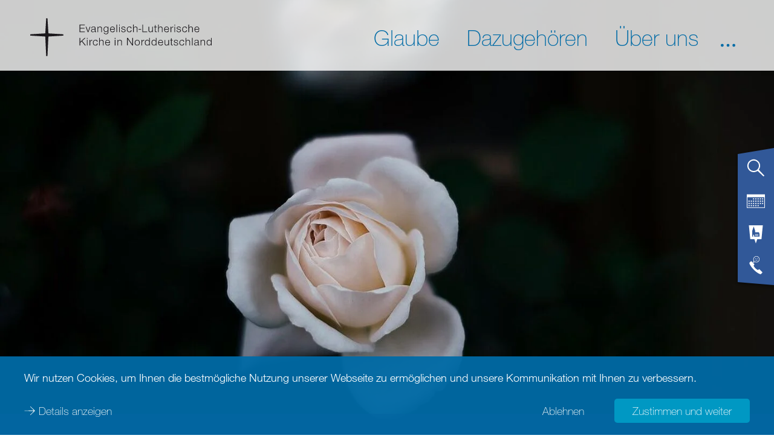

--- FILE ---
content_type: text/html; charset=utf-8
request_url: https://www.nordkirche.de/
body_size: 31653
content:
<!DOCTYPE html>
<html lang="de-DE">
<head>

<meta charset="utf-8">
<!-- 
	This website is powered by TYPO3 - inspiring people to share!
	TYPO3 is a free open source Content Management Framework initially created by Kasper Skaarhoj and licensed under GNU/GPL.
	TYPO3 is copyright 1998-2026 of Kasper Skaarhoj. Extensions are copyright of their respective owners.
	Information and contribution at https://typo3.org/
-->



<title>Evangelische Kirche im Land zwischen Nordsee und Ostsee - nordkirche.de</title>
<meta name="generator" content="TYPO3 CMS" />
<meta name="description" content="Glaube, Hoffnung, Liebe: gute Gründe in die Evangelische Kirche zu kommen. In Hamburg, Schleswig-Holstein und Mecklenburg-Vorpommern sind wir für Sie da. " />
<meta name="viewport" content="width=device-width, initial-scale=1, maximum-scale=5" />
<meta name="robots" content="index, follow" />
<meta name="keywords" content="Kirche,Evangelische Kirche,Nordkirche,Evangelisch-Lutherische Kirche in Norddeutschland,,Glaube,Norddeutschland,Hamburg,Schleswig-Holstein,Mecklenburg-Vorpommern,Südtondern,nordelbien,theologische institution,landessynode,interreligiöser dialog,Kirchenamt,kirchenleitung,kirche hamburg,Kirche MV,Kirche SH,beerdigung,Trauung,taufe,synode,bischöfin,bischöfe,Kirchen abc" />
<meta property="og:title" content="Nordkirche: Evangelisch im Land zwischen Nordsee und Ostsee" />
<meta property="og:description" content="Die Nordkirche ist die Evangelische Kirche in den Bundesländern Hamburg, Schleswig-Holstein und Mecklenburg-Vorpommern. Offiziell: Evangelisch-Lutherische Kirche in Norddeutschland." />
<meta property="og:image" content="https://www.nordkirche.de/fileadmin/user_upload/Nordkircheneigene_Bilder/Tobias_Dorn/Nordkirche_Fahnenmast.jpeg" />
<meta property="og:image:url" content="https://www.nordkirche.de/fileadmin/user_upload/Nordkircheneigene_Bilder/Tobias_Dorn/Nordkirche_Fahnenmast.jpeg" />
<meta property="og:image:width" content="1920" />
<meta property="og:image:height" content="1440" />
<meta property="og:image:alt" content="Die Fahne der Nordkirche weht in der Takelage des Nordkirchenschiffs." />
<meta name="twitter:card" content="summary" />
<meta name="twitter:title" content="Nordkirche: Evangelisch im Land zwischen Nordsee und Ostsee" />
<meta name="twitter:description" content="Die Nordkirche ist die Evangelische Kirche in den Bundesländern Hamburg, Schleswig-Holstein und Mecklenburg-Vorpommern. Offiziell: Evangelisch-Lutherische Kirche in Norddeutschland." />
<meta name="twitter:image" content="https://www.nordkirche.de/fileadmin/user_upload/Nordkircheneigene_Bilder/Tobias_Dorn/Nordkirche_Fahnenmast.jpeg" />
<meta name="twitter:image:alt" content="Die Fahne der Nordkirche weht in der Takelage des Nordkirchenschiffs." />
<meta name="format-detection" content="content=telephone=no" />
<meta name="author_email" content="internet@nordkirche.de" />
<meta name="abstract" content="Die Nordkirche ist die Evangelische Kirche in den Bundesländern Hamburg, Schleswig-Holstein und Mecklenburg-Vorpommern. Offiziell: Evangelisch-Lutherische Kirche in Norddeutschland." />


<style media="all">
/*<![CDATA[*/
<!-- 
@import url("https://fast.fonts.net/lt/1.css?apiType=css&c=8f4f5a54-d213-4814-ae94-2f4b34a9960f&fontids=1488854,1488860,1488866,1488872,1488878,1488884,1488890,1488896,1488902,1488908,1488914,1488920,1488926,1488932,1488938,1488944");
@font-face {
  font-family: "Helvetica Neue Thin";
  font-display: optional;
  src: url('/typo3conf/ext/nkw_dachportal/Resources/Public/Webfonts/HelveticaNeue/1488866/4ff9f3fa-9221-4fc5-97e6-93572b6efa24.woff2') format("woff2"), url('/typo3conf/ext/nkw_dachportal/Resources/Public/Webfonts/HelveticaNeue/1488866/ca8d25cd-e264-4404-b271-4afc45c779c4.woff') format("woff");
}
@font-face {
  font-family: "Helvetica Neue ThinIt";
  font-display: optional;
  src: url('/typo3conf/ext/nkw_dachportal/Resources/Public/Webfonts/HelveticaNeue/1488872/a9445981-191b-46c7-866c-acb67f9cc1db.woff2') format("woff2"), url('/typo3conf/ext/nkw_dachportal/Resources/Public/Webfonts/HelveticaNeue/1488872/a0e9ae86-436e-483a-8201-6c694e90e9ee.woff') format("woff");
}
@font-face {
  font-family: "Helvetica Neue Light";
  font-display: optional;
  src: url('/typo3conf/ext/nkw_dachportal/Resources/Public/Webfonts/HelveticaNeue/1488878/3a46542f-f429-4821-9a88-62e3be54a640.woff2') format("woff2"), url('/typo3conf/ext/nkw_dachportal/Resources/Public/Webfonts/HelveticaNeue/1488878/50ac1699-f3d2-47b6-878f-67a368a17c41.woff') format("woff");
}
@font-face {
  font-family: "Helvetica Neue LightIt";
  font-display: optional;
  src: url('/typo3conf/ext/nkw_dachportal/Resources/Public/Webfonts/HelveticaNeue/1488884/261b4efb-3d70-4965-977d-38af9422700d.woff2') format("woff2"), url('/typo3conf/ext/nkw_dachportal/Resources/Public/Webfonts/HelveticaNeue/1488884/2e00514e-1764-4250-a0c5-aca3e5a8d133.woff') format("woff");
}
@font-face {
  font-family: "Helvetica Neue Roman";
  font-display: optional;
  src: url('/typo3conf/ext/nkw_dachportal/Resources/Public/Webfonts/HelveticaNeue/1488890/3dac71eb-afa7-4c80-97f0-599202772905.woff2') format("woff2"), url('/typo3conf/ext/nkw_dachportal/Resources/Public/Webfonts/HelveticaNeue/1488890/34e0e4c0-c294-49bb-9a8e-1b2cafd54e32.woff') format("woff");
}
@font-face {
  font-family: "Helvetica Neue Italic";
  font-display: optional;
  src: url('/typo3conf/ext/nkw_dachportal/Resources/Public/Webfonts/HelveticaNeue/1488896/21c44514-f4d6-4cff-a5de-e4cac5e61aff.woff2') format("woff2"), url('/typo3conf/ext/nkw_dachportal/Resources/Public/Webfonts/HelveticaNeue/1488896/e7c4b231-76ad-47c7-a54b-5d84dcd78d0f.woff') format("woff");
}
@font-face {
  font-family: "Helvetica Neue Bold";
  font-display: optional;
  src: url('/typo3conf/ext/nkw_dachportal/Resources/Public/Webfonts/HelveticaNeue/1488914/531c5a28-5575-4f58-96d4-a80f7b702d7b.woff2') format("woff2"), url('/typo3conf/ext/nkw_dachportal/Resources/Public/Webfonts/HelveticaNeue/1488914/439c5962-f9fe-4eaf-a1f6-f41d42edba75.woff') format("woff");
}
@font-face {
  font-family: "Helvetica Neue BoldIt";
  font-display: optional;
  src: url('/typo3conf/ext/nkw_dachportal/Resources/Public/Webfonts/HelveticaNeue/1488920/ade4dbae-c607-4c84-a375-f0c4de0cc357.woff2') format("woff2"), url('/typo3conf/ext/nkw_dachportal/Resources/Public/Webfonts/HelveticaNeue/1488920/5b864741-6f14-4ed9-a297-27a4d73edf51.woff') format("woff");
}-->
/*]]>*/
</style>

<link rel="stylesheet" href="/typo3temp/assets/compressed/merged-3cf215e417dc1a083e6d6ae69366fe24-76945d25e55138eb90bbb786756affd9.1766406160.css" media="all">



<script src="/typo3temp/assets/compressed/merged-504f9478e0faaddc76ba29e480911b3f-325c62507482abe1f65283b5dc896696.1766406156.js"></script>




<meta name="Last-Modified" content="2026-01-16T16:55:40+01:00" /><meta http-equiv="x-rim-auto-match" content="none" /><meta http-equiv="X-UA-Compatible" content="IE=edge" /><link rel="preload" href="/typo3conf/ext/nkw_dachportal/Resources/Public/Webfonts/HelveticaNeue/1488914/531c5a28-5575-4f58-96d4-a80f7b702d7b.woff2" crossorigin="anonymous" as="font" type="font/woff2" />
<link rel="preload" href="/typo3conf/ext/nkw_dachportal/Resources/Public/Webfonts/HelveticaNeue/1488866/4ff9f3fa-9221-4fc5-97e6-93572b6efa24.woff2" crossorigin="anonymous" as="font" type="font/woff2" />
<link rel="preload" href="/typo3conf/ext/nkw_dachportal/Resources/Public/Webfonts/HelveticaNeue/1488878/3a46542f-f429-4821-9a88-62e3be54a640.woff2" crossorigin="anonymous" as="font" type="font/woff2" />
<link rel="preload" href="/typo3conf/ext/nkw_dachportal/Resources/Public/Webfonts/HelveticaNeue/1488890/3dac71eb-afa7-4c80-97f0-599202772905.woff2" crossorigin="anonymous" as="font" type="font/woff2" />
<link rel="preload" href="/typo3conf/ext/nk_timeline/Resources/Public/Fonts/nordkirche.woff" crossorigin="anonymous" as="font" type="font/woff2" /><link rel="preconnect" href="https://fast.fonts.net/lt/1.css?apiType=css&c=8f4f5a54-d213-4814-ae94-2f4b34a9960f&fontids=1488854,1488860,1488866,1488872,1488878,1488884,1488890,1488896,1488902,1488908,1488914,1488920,1488926,1488932,1488938,1488944">
<link rel="preconnect" href="https://translate.googleapis.com">
<link rel="preconnect" href="https://maps.googleapis.com">
<link rel="preconnect" href="https://meineseite.nordkirche.de"><link rel="apple-touch-icon" sizes="180x180" href="/typo3conf/ext/nkw_dachportal/Resources/Public/Images/FavIcons/apple-touch-icon.png">
<link rel="icon" type="image/png" sizes="32x32" href="/typo3conf/ext/nkw_dachportal/Resources/Public/Images/FavIcons/favicon-32x32.png">
<link rel="icon" type="image/png" sizes="16x16" href="/typo3conf/ext/nkw_dachportal/Resources/Public/Images/FavIcons/favicon-16x16.png">
<link rel="mask-icon" href="/typo3conf/ext/nkw_dachportal/Resources/Public/Images/FavIcons/safari-pinned-tab.svg" color="#006ba6">
<meta name="theme-color" content="#ffffff"><meta name="google-site-verification" content="sMyh4nxYkSjWny348euBa9irnyA44zaAgCpM4WLech0" /><meta name="p:domain_verify" content="747be2d4f448483a30af66d9cce13646"/>
<link rel="canonical" href="http://www.nordkirche.de/"/>

<!-- This site is optimized with the Yoast SEO for TYPO3 plugin - https://yoast.com/typo3-extensions-seo/ -->
<script type="application/ld+json">[{"@context":"https:\/\/www.schema.org","@type":"WebSite","url":"\/\/www.nordkirche.de","name":"Evangelische Kirche im Land zwischen Nordsee und Ostsee"},{"@context":"https:\/\/www.schema.org","@type":"BreadcrumbList","itemListElement":[{"@type":"ListItem","position":1,"item":{"@id":"http:\/\/www.nordkirche.de\/","name":"Nordkirche"}}]}]</script>
</head>
<body>





		
    <header class="header">
        <div class="header__container">
            <a href="/"><img class="logo" src="/typo3conf/ext/nkw_dachportal/Resources/Public/Images/logo.svg" alt="Evangelisch-Lutherischen Kirche in Norddeutschland" title="Logo der Evangelisch-Lutherischen Kirche in Norddeutschland" /></a>
            

    

    <nav class="main-navigation" role="navigation" aria-label="Haupt-Menü">
        <span tabindex="0" role="button" aria-label="Menu öffnen" class="main-navigation__mobile-menu-button" aria-expanded="false">
            <svg class="main-navigation__hamburger-icon" version="1.1" fill="#000"
                 aria-labelledby="main-navigation__mobile-menu-button-title" role="img">
                <title id="main-navigation__mobile-menu-button-title">Menu öffnen</title>
                <path class="main-navigation__hamburger-icon__bar1" d="M30.98,6.31L16,5.42L1.02,6.31C1.01,6.54,1,6.77,1,7c0,0.23,0.01,0.46,0.02,0.69L16,8.58l14.98-0.89
                    C30.99,7.46,31,7.23,31,7C31,6.77,30.99,6.54,30.98,6.31z"/>
                <path class="main-navigation__hamburger-icon__bar2" d="M30.98,15.31L16,14.42L1.02,15.31C1.01,15.54,1,15.77,1,16c0,0.23,0.01,0.46,0.02,0.69L16,17.58l14.98-0.89
                    C30.99,16.46,31,16.23,31,16C31,15.77,30.99,15.54,30.98,15.31z"/>
                <path class="main-navigation__hamburger-icon__bar3" d="M30.98,24.31L16,23.42L1.02,24.31C1.01,24.54,1,24.77,1,25c0,0.23,0.01,0.46,0.02,0.69L16,26.58l14.98-0.89
                    C30.99,25.46,31,25.23,31,25C31,24.77,30.99,24.54,30.98,24.31z"/>
            </svg>
        </span>
        <div class="main-navigation__container">
			
<nav class="service-flap-mobile">
	<div class="service-flap-mobile__icon-list" href="#">
		<a href="#" class="service-flap-mobile__link service-flap-mobile__link--search">
			<svg class="service-flap-mobile__icon" xmlns="http://www.w3.org/2000/svg" viewBox="0 0 32 32">
				<path d="M31,29.67,21.13,19.12A11.3,11.3,0,1,0,19,21.21l10.59,9.91Zm-25.25-11a9.23,9.23,0,1,1,13,0A9.24,9.24,0,0,1,5.75,18.68Z"></path>
			</svg>
		</a>
		<a class="service-flap-mobile__link" href="/service-flapveranstaltungen">
			<svg class="service-flap-mobile__icon" xmlns="http://www.w3.org/2000/svg" viewBox="0 0 32 32">
				<rect x="11" y="11" width="2" height="2"/>
				<rect x="15" y="11" width="2" height="2"/>
				<rect x="19" y="11" width="2" height="2"/>
				<rect x="23" y="11" width="2" height="2"/>
				<rect x="3" y="15" width="2" height="2"/>
				<rect x="7" y="15" width="2" height="2"/>
				<rect x="11" y="15" width="2" height="2"/>
				<rect x="15" y="15" width="2" height="2"/>
				<rect x="19" y="15" width="2" height="2"/>
				<rect x="23" y="15" width="2" height="2"/>
				<rect x="27" y="11" width="2" height="2"/>
				<rect x="27" y="15" width="2" height="2"/>
				<rect x="19" y="19" width="2" height="2"/>
				<rect x="23" y="19" width="2" height="2"/>
				<rect x="27" y="19" width="2" height="2"/>
				<rect x="3" y="19" width="2" height="2"/>
				<rect x="7" y="19" width="2" height="2"/>
				<rect x="11" y="19" width="2" height="2"/>
				<rect x="15" y="19" width="2" height="2"/>
				<rect x="3" y="23" width="2" height="2"/>
				<rect x="7" y="23" width="2" height="2"/>
				<rect x="11" y="23" width="2" height="2"/>
				<rect x="15" y="23" width="2" height="2"/>
				<rect x="19" y="23" width="2" height="2"/>
				<path d="M0,4V28H32V4ZM31,27H1V9H31Z"/>
			</svg>
		</a>
		
		<a class="service-flap-mobile__link" href="/service-flap/adressen">
			<svg class="service-flap-mobile__icon" xmlns="http://www.w3.org/2000/svg" viewBox="0 0 32 32">
				<g>
					<polygon points="3.69 0 6.15 24.61 13.54 24.61 16 32 18.46 24.61 25.85 24.61 28.31 0 3.69 0"></polygon>
					<path fill="#006BA6"  d="M21.4,12.29H14.71V9.71L12.14,2,9.57,9.71V20h1.54V17.94c0-.85,1-1.54,1-1.54s1,.69,1,1.54h0V20h9.26V14.86ZM16.26,19h-1V15.89a.51.51,0,1,1,1,0h0Zm2.06,0h-1V15.89a.51.51,0,1,1,1,0h0Zm2.06,0h-1V15.89a.51.51,0,1,1,1,0h0Z"></path>
				</g>
			</svg>
		</a>
		<a href="#" class="service-flap-mobile__link service-flap-mobile__link--pastoral-care">
			<svg class="service-flap-mobile__icon" fill="#fff" xmlns="http://www.w3.org/2000/svg" viewBox="0 0 32 32">
				<path d="M12.1,12.13l2.15-1.43a5.16,5.16,0,0,0,2.68.74A5.22,5.22,0,1,0,11.7,6.22a5.16,5.16,0,0,0,.74,2.68L11,11Zm.39-5.91a4.45,4.45,0,1,1,1.76,3.53l-2.58,1.72,1.72-2.58A4.41,4.41,0,0,1,12.48,6.22Zm14,21.11L22.1,22.93a.89.89,0,0,0-1.26,0l-.63.63s-.84,1.67-5-2.51-2.51-5-2.51-5l.63-.63a.89.89,0,0,0,0-1.26L8.92,9.76a.89.89,0,0,0-1.26,0L5.51,11.91a.89.89,0,0,0-.23.88c.39,1.36,1.92,5.29,7.4,10.77s9.41,7,10.77,7.4a.89.89,0,0,0,.88-.23l2.16-2.16A.89.89,0,0,0,26.49,27.32ZM18.32,5.81a.6.6,0,1,0-.6-.6A.6.6,0,0,0,18.32,5.81ZM15.5,8.55a3.29,3.29,0,0,1,3,0l.3-.55a3.93,3.93,0,0,0-3.61,0Zm.16-2.74a.6.6,0,1,0-.6-.6A.6.6,0,0,0,15.66,5.81Z"/>
			</svg>
		</a>
	</div>

	<div class="service-flap-mobile__search">
		<form method="GET" action="/suche">
			<input type="hidden" name="tx_nksearch_main[action]" value="list" />
			<input class="service-flap-mobile__field" type="text" aria-label="Freitext Suchbegriff eingeben" placeholder="Ihr Suchbegriff" value="" name="tx_nksearch_main[searchRequest][search]">
			<button class="service-flap-mobile__button button submit icon icon--lupe-white" role="button" type="submit"><span class="button__name">Webseite durchsuchen</span></button>
		</form>
	</div>

	<div class="service-flap-mobile__pastoral-care">
		

<a class="anchor" id="c7197" href="#c7197"></a><style type="text/css">
        .grid-phone-teaser .phone-teaser {
            width: calc(100% / 3);
        }
    </style><div class="grid-phone-teaser"><div class="container"><a class="anchor" id="c7199" href="#c7199"></a><div class="phone-teaser accordion__element"><div class=""><header><h2 class=" ">
					EKD Info-Service
				</h2></header><div><img class="phone-teaser__icon" width="100" height="100" src="/typo3conf/ext/nkw_dachportal/Resources/Public/Images/Icons/white/icon_servicetelefon.svg"/><p class="phone-teaser__contact-point"><a class="phone-teaser__number" href="tel:+498005040602">0800 5040 602</a><span class="phone-teaser__info"></span></p><div class="phone-teaser__text"><p>Montag bis Freitag von 9-18 Uhr kostenlos erreichbar -&nbsp;außer an bundesweiten Feiertagen</p></div></div></div></div><a class="anchor" id="c7198" href="#c7198"></a><div class="phone-teaser accordion__element"><div class=""><header><h2 class=" ">
					Sexualisierte Gewalt
				</h2></header><div><img class="phone-teaser__icon" width="100" height="100" src="/typo3conf/ext/nkw_dachportal/Resources/Public/Images/Icons/white/icon_telefonseelsorge.svg"/><p class="phone-teaser__contact-point"><a class="phone-teaser__number" href="tel:+498000220099">0800 0220099</a><span class="phone-teaser__info"></span></p><div class="phone-teaser__text"><p>Unabhängige Ansprechstelle für Betroffene von sexualisierter Gewalt in der Nordkirche.<br> Montags 9-11 Uhr und mittwochs 15-17 Uhr. Mehr unter&nbsp;<a href="https://www.kirche-gegen-sexualisierte-gewalt.de/" target="_blank" class="link link--icon" rel="noreferrer">kirche-gegen-sexualisierte-gewalt.de</a></p></div></div></div></div><a class="anchor" id="c7200" href="#c7200"></a><div class="phone-teaser accordion__element"><div class="theme theme--white"><header><h2 class=" ">
					Telefonseelsorge
				</h2></header><div><img class="phone-teaser__icon" width="100" height="100" src="/typo3conf/ext/nkw_dachportal/Resources/Public/Images/Icons/white/icon_telefonseelsorge.svg"/><p class="phone-teaser__contact-point"><a class="phone-teaser__number" href="tel:+498001110111">0800 1110 111</a><span class="phone-teaser__info"></span></p><p class="phone-teaser__contact-point"><a class="phone-teaser__number" href="tel:+498001110222">0800 1110 222</a><span class="phone-teaser__info"></span></p><div class="phone-teaser__text"><p>Kostenfrei, bundesweit, täglich, rund um die Uhr. Online <a href="https://telefonseelsorge.de" target="_blank" class="link link--icon" rel="noreferrer">telefonseelsorge.de</a></p></div></div></div></div></div></div>



	</div>
</nav>


            
        
            
                <ul class="main-navigation__menu main-navigation__menu-primary">
                    
                        <li>
                            
                            <a aria-controls="submenu3" class="main-navigation__link main-navigation__link--has-submenu" data-text="Glaube" data-use-overlay="" data-aria-expanded="false" href="/glaube/gott-nah-sein"><span>Glaube</span></a>
                            
        
            
                
                    <div aria-hidden="true" id="submenu3"
                         class="main-navigation-submenu">
                        <ul role="menu">
                            
                                
        
                <li role="menuitem" class="main-navigation-submenu__item">
                    <div class="main-navigation-submenu__background">
                        <span class="main-navigation-submenu__link">
                            
                            <a href="/aktuell/video-gottesdienste-und-andachten">
                                <span>Gottesdienste Online und im Fernsehen</span>
                            </a>
                        </span>
                        
                    </div>
                </li>
            
    
                            
                                
        
                <li role="menuitem" class="main-navigation-submenu__item">
                    <div class="main-navigation-submenu__background">
                        <span class="main-navigation-submenu__link">
                            
                            <a href="/glaube/gott-nah-sein">
                                <span>Gott nah sein</span>
                            </a>
                        </span>
                        
                    </div>
                </li>
            
    
                            
                                
        
                <li role="menuitem" class="main-navigation-submenu__item">
                    <div class="main-navigation-submenu__background">
                        <span class="main-navigation-submenu__link">
                            
                            <a href="/glaube/zweifeln-und-vertrauen">
                                <span>Zweifeln und vertrauen</span>
                            </a>
                        </span>
                        
                    </div>
                </li>
            
    
                            
                                
        
                <li role="menuitem" class="main-navigation-submenu__item">
                    <div class="main-navigation-submenu__background">
                        <span class="main-navigation-submenu__link">
                            
                            <a href="/glaube/gebete">
                                <span>Gebete</span>
                            </a>
                        </span>
                        
                    </div>
                </li>
            
    
                            
                                
        
                <li role="menuitem" class="main-navigation-submenu__item">
                    <div class="main-navigation-submenu__background">
                        <span class="main-navigation-submenu__link">
                            
                            <a href="/glaube/bibel-bekenntnisse-schriften">
                                <span>Bibel, Bekenntnisse, Schriften</span>
                            </a>
                        </span>
                        
                            <span tabindex="0"
                                  role="button"
                                  aria-expanded="false"
                                  class="main-navigation-submenu__open-button">
                                <img src="/typo3conf/ext/nkw_dachportal/Resources/Public/Images/Icons/nordsee/arrow_down.svg" alt="Öffnen"/>
                            </span>
                            
        
            
                
                    <div aria-hidden="true" id="submenu12"
                         class="main-navigation-submenu">
                        <ul role="menu">
                            
                                
        
                <li role="menuitem" class="main-navigation-submenu__item">
                    <div class="main-navigation-submenu__background">
                        <span class="main-navigation-submenu__link">
                            
                            <a href="/glaube/bibel-bekenntnisse-schriften/die-bibel">
                                <span>Die Bibel</span>
                            </a>
                        </span>
                        
                    </div>
                </li>
            
    
                            
                                
        
                <li role="menuitem" class="main-navigation-submenu__item">
                    <div class="main-navigation-submenu__background">
                        <span class="main-navigation-submenu__link">
                            
                            <a href="/glaube/bibel-bekenntnisse-schriften/glaubensbekenntnisse">
                                <span>Glaubensbekenntnisse</span>
                            </a>
                        </span>
                        
                    </div>
                </li>
            
    
                            
                        </ul>
						
                    </div>
                
            
        
    
                        
                    </div>
                </li>
            
    
                            
                                
        
                <li role="menuitem" class="main-navigation-submenu__item">
                    <div class="main-navigation-submenu__background">
                        <span class="main-navigation-submenu__link">
                            
                            <a href="/glaube/reformation">
                                <span>Reformation</span>
                            </a>
                        </span>
                        
                            <span tabindex="0"
                                  role="button"
                                  aria-expanded="false"
                                  class="main-navigation-submenu__open-button">
                                <img src="/typo3conf/ext/nkw_dachportal/Resources/Public/Images/Icons/nordsee/arrow_down.svg" alt="Öffnen"/>
                            </span>
                            
        
            
                
                    <div aria-hidden="true" id="submenu23"
                         class="main-navigation-submenu">
                        <ul role="menu">
                            
                                
        
                <li role="menuitem" class="main-navigation-submenu__item">
                    <div class="main-navigation-submenu__background">
                        <span class="main-navigation-submenu__link">
                            
                            <a href="/glaube/reformation/orte-der-reformation-im-norden">
                                <span>Orte der Reformation im Norden</span>
                            </a>
                        </span>
                        
                    </div>
                </li>
            
    
                            
                                
        
                <li role="menuitem" class="main-navigation-submenu__item">
                    <div class="main-navigation-submenu__background">
                        <span class="main-navigation-submenu__link">
                            
                            <a href="/glaube/reformation/johannes-bugenhagen">
                                <span>Johannes Bugenhagen</span>
                            </a>
                        </span>
                        
                    </div>
                </li>
            
    
                            
                                
        
                <li role="menuitem" class="main-navigation-submenu__item">
                    <div class="main-navigation-submenu__background">
                        <span class="main-navigation-submenu__link">
                            
                            <a href="/glaube/reformation/martin-luther">
                                <span>Martin Luther</span>
                            </a>
                        </span>
                        
                    </div>
                </li>
            
    
                            
                                
        
                <li role="menuitem" class="main-navigation-submenu__item">
                    <div class="main-navigation-submenu__background">
                        <span class="main-navigation-submenu__link">
                            
                            <a href="/glaube/reformation/luthers-95-thesen">
                                <span>Luthers 95 Thesen</span>
                            </a>
                        </span>
                        
                    </div>
                </li>
            
    
                            
                                
        
                <li role="menuitem" class="main-navigation-submenu__item">
                    <div class="main-navigation-submenu__background">
                        <span class="main-navigation-submenu__link">
                            
                            <a href="/glaube/reformation/luthers-kleiner-katechismus">
                                <span>Luthers kleiner Katechismus</span>
                            </a>
                        </span>
                        
                    </div>
                </li>
            
    
                            
                                
        
                <li role="menuitem" class="main-navigation-submenu__item">
                    <div class="main-navigation-submenu__background">
                        <span class="main-navigation-submenu__link">
                            
                            <a href="/glaube/reformation/videos-und-lesetipps">
                                <span>Videos und Lesetipps</span>
                            </a>
                        </span>
                        
                    </div>
                </li>
            
    
                            
                        </ul>
						
                    </div>
                
            
        
    
                        
                    </div>
                </li>
            
    
                            
                                
        
                <li role="menuitem" class="main-navigation-submenu__item">
                    <div class="main-navigation-submenu__background">
                        <span class="main-navigation-submenu__link">
                            
                            <a href="/glaube/durch-das-jahr">
                                <span>Durch das Jahr</span>
                            </a>
                        </span>
                        
                            <span tabindex="0"
                                  role="button"
                                  aria-expanded="false"
                                  class="main-navigation-submenu__open-button">
                                <img src="/typo3conf/ext/nkw_dachportal/Resources/Public/Images/Icons/nordsee/arrow_down.svg" alt="Öffnen"/>
                            </span>
                            
        
            
                
                    <div aria-hidden="true" id="submenu13"
                         class="main-navigation-submenu">
                        <ul role="menu">
                            
                                
        
                <li role="menuitem" class="main-navigation-submenu__item">
                    <div class="main-navigation-submenu__background">
                        <span class="main-navigation-submenu__link">
                            
                            <a href="/fastenzeit">
                                <span>Fastenzeit</span>
                            </a>
                        </span>
                        
                    </div>
                </li>
            
    
                            
                                
        
                <li role="menuitem" class="main-navigation-submenu__item">
                    <div class="main-navigation-submenu__background">
                        <span class="main-navigation-submenu__link">
                            
                            <a href="/glaube/durch-das-jahr/ostern">
                                <span>Ostern</span>
                            </a>
                        </span>
                        
                    </div>
                </li>
            
    
                            
                                
        
                <li role="menuitem" class="main-navigation-submenu__item">
                    <div class="main-navigation-submenu__background">
                        <span class="main-navigation-submenu__link">
                            
                            <a href="/sommerkirche">
                                <span>Sommerkirche</span>
                            </a>
                        </span>
                        
                    </div>
                </li>
            
    
                            
                                
        
                <li role="menuitem" class="main-navigation-submenu__item">
                    <div class="main-navigation-submenu__background">
                        <span class="main-navigation-submenu__link">
                            
                            <a href="/glaube/durch-das-jahr/erntedank">
                                <span>Erntedank</span>
                            </a>
                        </span>
                        
                    </div>
                </li>
            
    
                            
                        </ul>
						
                    </div>
                
            
        
    
                        
                    </div>
                </li>
            
    
                            
                                
        
                <li role="menuitem" class="main-navigation-submenu__item">
                    <div class="main-navigation-submenu__background">
                        <span class="main-navigation-submenu__link">
                            
                            <a href="/glaube/liturgischer-kalender">
                                <span>Liturgischer Kalender</span>
                            </a>
                        </span>
                        
                    </div>
                </li>
            
    
                            
                                
        
                <li role="menuitem" class="main-navigation-submenu__item">
                    <div class="main-navigation-submenu__background">
                        <span class="main-navigation-submenu__link">
                            
                            <a href="/glaube/losungen">
                                <span>Losungen</span>
                            </a>
                        </span>
                        
                    </div>
                </li>
            
    
                            
                                
        
                <li role="menuitem" class="main-navigation-submenu__item">
                    <div class="main-navigation-submenu__background">
                        <span class="main-navigation-submenu__link">
                            
                            <a href="/glaube/mission">
                                <span>Mission</span>
                            </a>
                        </span>
                        
                    </div>
                </li>
            
    
                            
                                
        
                <li role="menuitem" class="main-navigation-submenu__item">
                    <div class="main-navigation-submenu__background">
                        <span class="main-navigation-submenu__link">
                            
                            <a href="/glaube/digitale-kirche">
                                <span>Digitale Kirche</span>
                            </a>
                        </span>
                        
                            <span tabindex="0"
                                  role="button"
                                  aria-expanded="false"
                                  class="main-navigation-submenu__open-button">
                                <img src="/typo3conf/ext/nkw_dachportal/Resources/Public/Images/Icons/nordsee/arrow_down.svg" alt="Öffnen"/>
                            </span>
                            
        
            
                
                    <div aria-hidden="true" id="submenu289"
                         class="main-navigation-submenu">
                        <ul role="menu">
                            
                                
        
                <li role="menuitem" class="main-navigation-submenu__item">
                    <div class="main-navigation-submenu__background">
                        <span class="main-navigation-submenu__link">
                            
                            <a href="/glaube/digitale-kirche/in-einer-vernetzten-welt">
                                <span>In einer vernetzten Welt</span>
                            </a>
                        </span>
                        
                    </div>
                </li>
            
    
                            
                                
        
                <li role="menuitem" class="main-navigation-submenu__item">
                    <div class="main-navigation-submenu__background">
                        <span class="main-navigation-submenu__link">
                            
                            <a href="/glaube/alexa-projekt">
                                <span>Alexa-Projekt</span>
                            </a>
                        </span>
                        
                    </div>
                </li>
            
    
                            
                                
        
                <li role="menuitem" class="main-navigation-submenu__item">
                    <div class="main-navigation-submenu__background">
                        <span class="main-navigation-submenu__link">
                            
                            <a href="/glaube/digitale-kirche/fuer-entwickler">
                                <span>Für Entwickler</span>
                            </a>
                        </span>
                        
                    </div>
                </li>
            
    
                            
                                
        
                <li role="menuitem" class="main-navigation-submenu__item">
                    <div class="main-navigation-submenu__background">
                        <span class="main-navigation-submenu__link">
                            
                            <a href="/glaube/digitale-kirche/news-zum-thema">
                                <span>News zum Thema</span>
                            </a>
                        </span>
                        
                    </div>
                </li>
            
    
                            
                        </ul>
						
                    </div>
                
            
        
    
                        
                    </div>
                </li>
            
    
                            
                        </ul>
						
							
							
								<div class="flyout-image">
									<div class="flyout-image__image-wrap">
										<img alt="Im Bild sehen Sie den Taufengel der Kirche in Osterhever auf Eiderstedt" loading="lazy" src="/fileadmin/_processed_/f/3/csm_Menu-Keyvisual-Kirche-Eiderstedt_cf6fc924ac.png" width="500" height="333" title="Im Bild sehen Sie den Taufengel der Kirche in Osterhever auf Eiderstedt" />
									</div>
									<span class="flyout-image__title">
										Im Bild sehen Sie den Taufengel der Kirche in Osterhever auf Eiderstedt
									</span>
								</div>
							
						
                    </div>
                
            
        
    
                        </li>
                    
                        <li>
                            
                            <a aria-controls="submenu4" class="main-navigation__link main-navigation__link--has-submenu" data-text="Dazugehören" data-use-overlay="" data-aria-expanded="false" href="/dazugehoeren/willkommen"><span>Dazugehören</span></a>
                            
        
            
                
                    <div aria-hidden="true" id="submenu4"
                         class="main-navigation-submenu">
                        <ul role="menu">
                            
                                
        
                <li role="menuitem" class="main-navigation-submenu__item">
                    <div class="main-navigation-submenu__background">
                        <span class="main-navigation-submenu__link">
                            
                            <a href="/dazugehoeren/willkommen">
                                <span>Willkommen</span>
                            </a>
                        </span>
                        
                    </div>
                </li>
            
    
                            
                                
        
                <li role="menuitem" class="main-navigation-submenu__item">
                    <div class="main-navigation-submenu__background">
                        <span class="main-navigation-submenu__link">
                            
                            <a href="/kirche-mit-kindern">
                                <span>Kirche mit Kindern</span>
                            </a>
                        </span>
                        
                    </div>
                </li>
            
    
                            
                                
        
                <li role="menuitem" class="main-navigation-submenu__item">
                    <div class="main-navigation-submenu__background">
                        <span class="main-navigation-submenu__link">
                            
                            <a href="/dazugehoeren/von-anfang-an-geliebt">
                                <span>Von Anfang an geliebt</span>
                            </a>
                        </span>
                        
                    </div>
                </li>
            
    
                            
                                
        
                <li role="menuitem" class="main-navigation-submenu__item">
                    <div class="main-navigation-submenu__background">
                        <span class="main-navigation-submenu__link">
                            
                            <a href="/dazugehoeren/taufe-fuer-kinder">
                                <span>Taufe für Kinder</span>
                            </a>
                        </span>
                        
                    </div>
                </li>
            
    
                            
                                
        
                <li role="menuitem" class="main-navigation-submenu__item">
                    <div class="main-navigation-submenu__background">
                        <span class="main-navigation-submenu__link">
                            
                            <a href="/dazugehoeren/taufe-fuer-erwachsene">
                                <span>Taufe für Erwachsene</span>
                            </a>
                        </span>
                        
                    </div>
                </li>
            
    
                            
                                
        
                <li role="menuitem" class="main-navigation-submenu__item">
                    <div class="main-navigation-submenu__background">
                        <span class="main-navigation-submenu__link">
                            
                            <a href="/dazugehoeren/konfirmation">
                                <span>Konfirmation</span>
                            </a>
                        </span>
                        
                    </div>
                </li>
            
    
                            
                                
        
                <li role="menuitem" class="main-navigation-submenu__item">
                    <div class="main-navigation-submenu__background">
                        <span class="main-navigation-submenu__link">
                            
                            <a href="/dazugehoeren/trauung">
                                <span>Trauung</span>
                            </a>
                        </span>
                        
                    </div>
                </li>
            
    
                            
                                
        
                <li role="menuitem" class="main-navigation-submenu__item">
                    <div class="main-navigation-submenu__background">
                        <span class="main-navigation-submenu__link">
                            
                            <a href="/dazugehoeren/beerdigung">
                                <span>Beerdigung</span>
                            </a>
                        </span>
                        
                    </div>
                </li>
            
    
                            
                                
        
                <li role="menuitem" class="main-navigation-submenu__item">
                    <div class="main-navigation-submenu__background">
                        <span class="main-navigation-submenu__link">
                            
                            <a href="/dazugehoeren/auf-reisen">
                                <span>Auf Reisen</span>
                            </a>
                        </span>
                        
                            <span tabindex="0"
                                  role="button"
                                  aria-expanded="false"
                                  class="main-navigation-submenu__open-button">
                                <img src="/typo3conf/ext/nkw_dachportal/Resources/Public/Images/Icons/nordsee/arrow_down.svg" alt="Öffnen"/>
                            </span>
                            
        
            
                
                    <div aria-hidden="true" id="submenu34"
                         class="main-navigation-submenu">
                        <ul role="menu">
                            
                                
        
                <li role="menuitem" class="main-navigation-submenu__item">
                    <div class="main-navigation-submenu__background">
                        <span class="main-navigation-submenu__link">
                            
                            <a href="/dazugehoeren/auf-reisen/kloester-im-norden">
                                <span>Klöster im Norden</span>
                            </a>
                        </span>
                        
                    </div>
                </li>
            
    
                            
                                
        
                <li role="menuitem" class="main-navigation-submenu__item">
                    <div class="main-navigation-submenu__background">
                        <span class="main-navigation-submenu__link">
                            
                            <a href="/dazugehoeren/auf-reisen/moenchsweg">
                                <span>Mönchsweg</span>
                            </a>
                        </span>
                        
                    </div>
                </li>
            
    
                            
                                
        
                <li role="menuitem" class="main-navigation-submenu__item">
                    <div class="main-navigation-submenu__background">
                        <span class="main-navigation-submenu__link">
                            
                            <a href="/dazugehoeren/auf-reisen/hallig-tour">
                                <span>Hallig-Tour</span>
                            </a>
                        </span>
                        
                    </div>
                </li>
            
    
                            
                                
        
                <li role="menuitem" class="main-navigation-submenu__item">
                    <div class="main-navigation-submenu__background">
                        <span class="main-navigation-submenu__link">
                            
                            <a href="/dazugehoeren/auf-reisen/pilgern">
                                <span>Pilgern</span>
                            </a>
                        </span>
                        
                    </div>
                </li>
            
    
                            
                                
        
                <li role="menuitem" class="main-navigation-submenu__item">
                    <div class="main-navigation-submenu__background">
                        <span class="main-navigation-submenu__link">
                            
                            <a href="/dazugehoeren/auf-reisen/festivals-im-norden">
                                <span>Festivals im Norden</span>
                            </a>
                        </span>
                        
                    </div>
                </li>
            
    
                            
                                
        
                <li role="menuitem" class="main-navigation-submenu__item">
                    <div class="main-navigation-submenu__background">
                        <span class="main-navigation-submenu__link">
                            
                            <a href="/dazugehoeren/auf-reisen/offene-kirchen">
                                <span>Offene Kirchen</span>
                            </a>
                        </span>
                        
                    </div>
                </li>
            
    
                            
                                
        
                <li role="menuitem" class="main-navigation-submenu__item">
                    <div class="main-navigation-submenu__background">
                        <span class="main-navigation-submenu__link">
                            
                            <a href="/dazugehoeren/auf-reisen/kirche-am-urlaubsort">
                                <span>Kirche am Urlaubsort</span>
                            </a>
                        </span>
                        
                    </div>
                </li>
            
    
                            
                                
        
                <li role="menuitem" class="main-navigation-submenu__item">
                    <div class="main-navigation-submenu__background">
                        <span class="main-navigation-submenu__link">
                            
                            <a href="/dazugehoeren/auf-reisen/evangelische-haeuser-im-norden">
                                <span>Evangelische Häuser im Norden</span>
                            </a>
                        </span>
                        
                    </div>
                </li>
            
    
                            
                                
        
                <li role="menuitem" class="main-navigation-submenu__item">
                    <div class="main-navigation-submenu__background">
                        <span class="main-navigation-submenu__link">
                            
                            <a href="/dazugehoeren/auf-reisen/app-nordkirche">
                                <span>App Nordkirche</span>
                            </a>
                        </span>
                        
                    </div>
                </li>
            
    
                            
                                
        
                <li role="menuitem" class="main-navigation-submenu__item">
                    <div class="main-navigation-submenu__background">
                        <span class="main-navigation-submenu__link">
                            
                            <a href="/dazugehoeren/auf-reisen/frauenreisen-hin-und-weg">
                                <span>FrauenReisen Hin und Weg</span>
                            </a>
                        </span>
                        
                    </div>
                </li>
            
    
                            
                        </ul>
						
                    </div>
                
            
        
    
                        
                    </div>
                </li>
            
    
                            
                                
        
                <li role="menuitem" class="main-navigation-submenu__item">
                    <div class="main-navigation-submenu__background">
                        <span class="main-navigation-submenu__link">
                            
                            <a href="/dazugehoeren/im-ehrenamt">
                                <span>Im Ehrenamt</span>
                            </a>
                        </span>
                        
                    </div>
                </li>
            
    
                            
                                
        
                <li role="menuitem" class="main-navigation-submenu__item">
                    <div class="main-navigation-submenu__background">
                        <span class="main-navigation-submenu__link">
                            
                            <a href="/dazugehoeren/kirchenmitgliedschaft">
                                <span>Kirchenmitgliedschaft</span>
                            </a>
                        </span>
                        
                            <span tabindex="0"
                                  role="button"
                                  aria-expanded="false"
                                  class="main-navigation-submenu__open-button">
                                <img src="/typo3conf/ext/nkw_dachportal/Resources/Public/Images/Icons/nordsee/arrow_down.svg" alt="Öffnen"/>
                            </span>
                            
        
            
                
                    <div aria-hidden="true" id="submenu40"
                         class="main-navigation-submenu">
                        <ul role="menu">
                            
                                
        
                <li role="menuitem" class="main-navigation-submenu__item">
                    <div class="main-navigation-submenu__background">
                        <span class="main-navigation-submenu__link">
                            
                            <a href="/dazugehoeren/kirchenmitgliedschaft/wiedereintreten">
                                <span>Wiedereintreten</span>
                            </a>
                        </span>
                        
                    </div>
                </li>
            
    
                            
                        </ul>
						
                    </div>
                
            
        
    
                        
                    </div>
                </li>
            
    
                            
                        </ul>
						
							
							
								<div class="flyout-image">
									<div class="flyout-image__image-wrap">
										<img alt="Im Bild sehen Sie unser Nordkirchenschiff 2017" loading="lazy" src="/fileadmin/_processed_/3/3/csm_freisteller_nordkirchenschiff_7ca811ae35.png" width="500" height="333" title="Im Bild sehen Sie unser Nordkirchenschiff 2017" />
									</div>
									<span class="flyout-image__title">
										Im Bild sehen Sie unser Nordkirchenschiff 2017
									</span>
								</div>
							
						
                    </div>
                
            
        
    
                        </li>
                    
                        <li>
                            
                            <a aria-controls="submenu5" class="main-navigation__link main-navigation__link--has-submenu" data-text="Über uns" data-use-overlay="" data-aria-expanded="false" href="/ueber-uns"><span>Über uns</span></a>
                            
        
            
                
                    <div aria-hidden="true" id="submenu5"
                         class="main-navigation-submenu">
                        <ul role="menu">
                            
                                
        
                <li role="menuitem" class="main-navigation-submenu__item">
                    <div class="main-navigation-submenu__background">
                        <span class="main-navigation-submenu__link">
                            
                            <a href="/ueber-uns">
                                <span>Die Nordkirche</span>
                            </a>
                        </span>
                        
                    </div>
                </li>
            
    
                            
                                
        
                <li role="menuitem" class="main-navigation-submenu__item">
                    <div class="main-navigation-submenu__background">
                        <span class="main-navigation-submenu__link">
                            
                            <a href="/ueber-uns/die-landessynode">
                                <span>Die Landessynode</span>
                            </a>
                        </span>
                        
                    </div>
                </li>
            
    
                            
                                
        
                <li role="menuitem" class="main-navigation-submenu__item">
                    <div class="main-navigation-submenu__background">
                        <span class="main-navigation-submenu__link">
                            
                            <a href="/ueber-uns/die-kirchenleitung">
                                <span>Die Kirchenleitung</span>
                            </a>
                        </span>
                        
                    </div>
                </li>
            
    
                            
                                
        
                <li role="menuitem" class="main-navigation-submenu__item">
                    <div class="main-navigation-submenu__background">
                        <span class="main-navigation-submenu__link">
                            
                            <a href="/ueber-uns/die-landesbischoefin">
                                <span>Die Landesbischöfin</span>
                            </a>
                        </span>
                        
                    </div>
                </li>
            
    
                            
                                
        
                <li role="menuitem" class="main-navigation-submenu__item">
                    <div class="main-navigation-submenu__background">
                        <span class="main-navigation-submenu__link">
                            
                            <a href="/ueber-uns/die-bischoefin-und-bischoefe">
                                <span>Die Bischöfinnen und der Bischof</span>
                            </a>
                        </span>
                        
                            <span tabindex="0"
                                  role="button"
                                  aria-expanded="false"
                                  class="main-navigation-submenu__open-button">
                                <img src="/typo3conf/ext/nkw_dachportal/Resources/Public/Images/Icons/nordsee/arrow_down.svg" alt="Öffnen"/>
                            </span>
                            
        
            
                
                    <div aria-hidden="true" id="submenu43"
                         class="main-navigation-submenu">
                        <ul role="menu">
                            
                                
        
                <li role="menuitem" class="main-navigation-submenu__item">
                    <div class="main-navigation-submenu__background">
                        <span class="main-navigation-submenu__link">
                            
                            <a href="/ueber-uns/die-bischoefin-und-bischoefe/bischoefin-nora-steen">
                                <span>Bischöfin Nora Steen</span>
                            </a>
                        </span>
                        
                    </div>
                </li>
            
    
                            
                                
        
                <li role="menuitem" class="main-navigation-submenu__item">
                    <div class="main-navigation-submenu__background">
                        <span class="main-navigation-submenu__link">
                            
                            <a href="/ueber-uns/die-bischoefin-und-bischoefe/blog-nora-steen">
                                <span>Blog Nora Steen</span>
                            </a>
                        </span>
                        
                    </div>
                </li>
            
    
                            
                                
        
                <li role="menuitem" class="main-navigation-submenu__item">
                    <div class="main-navigation-submenu__background">
                        <span class="main-navigation-submenu__link">
                            
                            <a href="/ueber-uns/die-bischoefin-und-bischoefe/bischoefin-kirsten-fehrs">
                                <span>Bischöfin Kirsten Fehrs</span>
                            </a>
                        </span>
                        
                    </div>
                </li>
            
    
                            
                                
        
                <li role="menuitem" class="main-navigation-submenu__item">
                    <div class="main-navigation-submenu__background">
                        <span class="main-navigation-submenu__link">
                            
                            <a href="/ueber-uns/die-bischoefin-und-bischoefe/bischof-tilman-jeremias">
                                <span>Bischof Tilman Jeremias</span>
                            </a>
                        </span>
                        
                    </div>
                </li>
            
    
                            
                                
        
                <li role="menuitem" class="main-navigation-submenu__item">
                    <div class="main-navigation-submenu__background">
                        <span class="main-navigation-submenu__link">
                            
                            <a href="/ueber-uns/die-bischoefin-und-bischoefe/altbischoefe">
                                <span>Altbischöfe</span>
                            </a>
                        </span>
                        
                    </div>
                </li>
            
    
                            
                        </ul>
						
                    </div>
                
            
        
    
                        
                    </div>
                </li>
            
    
                            
                                
        
                <li role="menuitem" class="main-navigation-submenu__item">
                    <div class="main-navigation-submenu__background">
                        <span class="main-navigation-submenu__link">
                            
                            <a href="/ueber-uns/kirchenkreise">
                                <span>Kirchenkreise</span>
                            </a>
                        </span>
                        
                    </div>
                </li>
            
    
                            
                                
        
                <li role="menuitem" class="main-navigation-submenu__item">
                    <div class="main-navigation-submenu__background">
                        <span class="main-navigation-submenu__link">
                            
                            <a href="/ueber-uns/nordschleswigsche-gemeinde">
                                <span>Nordschleswigsche Gemeinde</span>
                            </a>
                        </span>
                        
                    </div>
                </li>
            
    
                            
                                
        
                <li role="menuitem" class="main-navigation-submenu__item">
                    <div class="main-navigation-submenu__background">
                        <span class="main-navigation-submenu__link">
                            
                            <a href="/ueber-uns/schleswiger-dom">
                                <span>Schleswiger Dom</span>
                            </a>
                        </span>
                        
                    </div>
                </li>
            
    
                            
                                
        
                <li role="menuitem" class="main-navigation-submenu__item">
                    <div class="main-navigation-submenu__background">
                        <span class="main-navigation-submenu__link">
                            
                            <a href="/ueber-uns/hauptbereiche">
                                <span>Hauptbereiche</span>
                            </a>
                        </span>
                        
                            <span tabindex="0"
                                  role="button"
                                  aria-expanded="false"
                                  class="main-navigation-submenu__open-button">
                                <img src="/typo3conf/ext/nkw_dachportal/Resources/Public/Images/Icons/nordsee/arrow_down.svg" alt="Öffnen"/>
                            </span>
                            
        
            
                
                    <div aria-hidden="true" id="submenu46"
                         class="main-navigation-submenu">
                        <ul role="menu">
                            
                                
        
                <li role="menuitem" class="main-navigation-submenu__item">
                    <div class="main-navigation-submenu__background">
                        <span class="main-navigation-submenu__link">
                            
                            <a href="/ueber-uns/hauptbereiche/hauptbereich-schule-gemeinde-und-religionspaedagogik">
                                <span>Hauptbereich Schule, Gemeinde- und Religionspädagogik</span>
                            </a>
                        </span>
                        
                    </div>
                </li>
            
    
                            
                                
        
                <li role="menuitem" class="main-navigation-submenu__item">
                    <div class="main-navigation-submenu__background">
                        <span class="main-navigation-submenu__link">
                            
                            <a href="/ueber-uns/hauptbereiche/hauptbereich-seelsorge-und-gesellschaftlicher-dialog">
                                <span>Hauptbereich Seelsorge und gesellschaftlicher Dialog</span>
                            </a>
                        </span>
                        
                    </div>
                </li>
            
    
                            
                                
        
                <li role="menuitem" class="main-navigation-submenu__item">
                    <div class="main-navigation-submenu__background">
                        <span class="main-navigation-submenu__link">
                            
                            <a href="/ueber-uns/hauptbereiche/hauptbereich-gottesdienst-und-gemeinde">
                                <span>Hauptbereich Gottesdienst und Gemeinde</span>
                            </a>
                        </span>
                        
                    </div>
                </li>
            
    
                            
                                
        
                <li role="menuitem" class="main-navigation-submenu__item">
                    <div class="main-navigation-submenu__background">
                        <span class="main-navigation-submenu__link">
                            
                            <a href="/ueber-uns/hauptbereiche/hauptbereich-4-mission-und-oekumene">
                                <span>Hauptbereich Mission und Ökumene</span>
                            </a>
                        </span>
                        
                    </div>
                </li>
            
    
                            
                                
        
                <li role="menuitem" class="main-navigation-submenu__item">
                    <div class="main-navigation-submenu__background">
                        <span class="main-navigation-submenu__link">
                            
                            <a href="/ueber-uns/hauptbereiche/hauptbereich-generationen-und-geschlechter">
                                <span>Hauptbereich Generationen und Geschlechter</span>
                            </a>
                        </span>
                        
                    </div>
                </li>
            
    
                            
                                
        
                <li role="menuitem" class="main-navigation-submenu__item">
                    <div class="main-navigation-submenu__background">
                        <span class="main-navigation-submenu__link">
                            
                            <a href="/ueber-uns/hauptbereiche/hauptbereich-6-medienwerk">
                                <span>Hauptbereich Medien</span>
                            </a>
                        </span>
                        
                    </div>
                </li>
            
    
                            
                                
        
                <li role="menuitem" class="main-navigation-submenu__item">
                    <div class="main-navigation-submenu__background">
                        <span class="main-navigation-submenu__link">
                            
                            <a href="/ueber-uns/hauptbereiche/hauptbereich-diakonie">
                                <span>Hauptbereich Diakonie</span>
                            </a>
                        </span>
                        
                    </div>
                </li>
            
    
                            
                                
        
                <li role="menuitem" class="main-navigation-submenu__item">
                    <div class="main-navigation-submenu__background">
                        <span class="main-navigation-submenu__link">
                            
                            <a href="/ueber-uns/hauptbereiche/praeventionsbeauftragte">
                                <span>Präventionsbeauftragte</span>
                            </a>
                        </span>
                        
                    </div>
                </li>
            
    
                            
                        </ul>
						
                    </div>
                
            
        
    
                        
                    </div>
                </li>
            
    
                            
                                
        
                <li role="menuitem" class="main-navigation-submenu__item">
                    <div class="main-navigation-submenu__background">
                        <span class="main-navigation-submenu__link">
                            
                            <a href="/ueber-uns/im-landeskirchenamt">
                                <span>Im Landeskirchenamt</span>
                            </a>
                        </span>
                        
                            <span tabindex="0"
                                  role="button"
                                  aria-expanded="false"
                                  class="main-navigation-submenu__open-button">
                                <img src="/typo3conf/ext/nkw_dachportal/Resources/Public/Images/Icons/nordsee/arrow_down.svg" alt="Öffnen"/>
                            </span>
                            
        
            
                
                    <div aria-hidden="true" id="submenu47"
                         class="main-navigation-submenu">
                        <ul role="menu">
                            
                                
        
                <li role="menuitem" class="main-navigation-submenu__item">
                    <div class="main-navigation-submenu__background">
                        <span class="main-navigation-submenu__link">
                            
                            <a href="/ueber-uns/im-landeskirchenamt/der-praesident">
                                <span>Der Präsident</span>
                            </a>
                        </span>
                        
                    </div>
                </li>
            
    
                            
                                
        
                <li role="menuitem" class="main-navigation-submenu__item">
                    <div class="main-navigation-submenu__background">
                        <span class="main-navigation-submenu__link">
                            
                            <a href="/ueber-uns/im-landeskirchenamt/dezernate">
                                <span>Dezernate</span>
                            </a>
                        </span>
                        
                    </div>
                </li>
            
    
                            
                                
        
                <li role="menuitem" class="main-navigation-submenu__item">
                    <div class="main-navigation-submenu__background">
                        <span class="main-navigation-submenu__link">
                            
                            <a href="/ueber-uns/im-landeskirchenamt/downloads">
                                <span>Downloads</span>
                            </a>
                        </span>
                        
                    </div>
                </li>
            
    
                            
                                
        
                <li role="menuitem" class="main-navigation-submenu__item">
                    <div class="main-navigation-submenu__background">
                        <span class="main-navigation-submenu__link">
                            
                            <a href="/mav">
                                <span>MAV</span>
                            </a>
                        </span>
                        
                    </div>
                </li>
            
    
                            
                                
        
                <li role="menuitem" class="main-navigation-submenu__item">
                    <div class="main-navigation-submenu__background">
                        <span class="main-navigation-submenu__link">
                            
                            <a href="/ueber-uns/im-landeskirchenamt/kirchengerichte">
                                <span>Kirchengerichte</span>
                            </a>
                        </span>
                        
                    </div>
                </li>
            
    
                            
                                
        
                <li role="menuitem" class="main-navigation-submenu__item">
                    <div class="main-navigation-submenu__background">
                        <span class="main-navigation-submenu__link">
                            
                            <a href="/ueber-uns/im-landeskirchenamt/kirchenrecht">
                                <span>Kirchenrecht</span>
                            </a>
                        </span>
                        
                    </div>
                </li>
            
    
                            
                                
        
                <li role="menuitem" class="main-navigation-submenu__item">
                    <div class="main-navigation-submenu__background">
                        <span class="main-navigation-submenu__link">
                            
                            <a href="/tag-der-foerdervereine">
                                <span>Tag der Fördervereine</span>
                            </a>
                        </span>
                        
                    </div>
                </li>
            
    
                            
                        </ul>
						
                    </div>
                
            
        
    
                        
                    </div>
                </li>
            
    
                            
                                
        
                <li role="menuitem" class="main-navigation-submenu__item">
                    <div class="main-navigation-submenu__background">
                        <span class="main-navigation-submenu__link">
                            
                            <a href="/ueber-uns/archive">
                                <span>Archive</span>
                            </a>
                        </span>
                        
                    </div>
                </li>
            
    
                            
                                
        
                <li role="menuitem" class="main-navigation-submenu__item">
                    <div class="main-navigation-submenu__background">
                        <span class="main-navigation-submenu__link">
                            
                            <a href="/ueber-uns/statistiken">
                                <span>Statistiken</span>
                            </a>
                        </span>
                        
                    </div>
                </li>
            
    
                            
                                
        
                <li role="menuitem" class="main-navigation-submenu__item">
                    <div class="main-navigation-submenu__background">
                        <span class="main-navigation-submenu__link">
                            
                            <a href="/jahresbericht">
                                <span>Jahresbericht</span>
                            </a>
                        </span>
                        
                    </div>
                </li>
            
    
                            
                                
        
                <li role="menuitem" class="main-navigation-submenu__item">
                    <div class="main-navigation-submenu__background">
                        <span class="main-navigation-submenu__link">
                            
                            <a href="/ueber-uns/engagement-spenden-geld">
                                <span>Engagement, Spenden, Geld</span>
                            </a>
                        </span>
                        
                            <span tabindex="0"
                                  role="button"
                                  aria-expanded="false"
                                  class="main-navigation-submenu__open-button">
                                <img src="/typo3conf/ext/nkw_dachportal/Resources/Public/Images/Icons/nordsee/arrow_down.svg" alt="Öffnen"/>
                            </span>
                            
        
            
                
                    <div aria-hidden="true" id="submenu57"
                         class="main-navigation-submenu">
                        <ul role="menu">
                            
                                
        
                <li role="menuitem" class="main-navigation-submenu__item">
                    <div class="main-navigation-submenu__background">
                        <span class="main-navigation-submenu__link">
                            
                            <a href="/300-euro-energiepauschale">
                                <span>300 Euro Energiepauschale</span>
                            </a>
                        </span>
                        
                    </div>
                </li>
            
    
                            
                                
        
                <li role="menuitem" class="main-navigation-submenu__item">
                    <div class="main-navigation-submenu__background">
                        <span class="main-navigation-submenu__link">
                            
                            <a href="/ueber-uns/themenseite-finanzen-und-haushalt">
                                <span>Themenseite Finanzen und Haushalt</span>
                            </a>
                        </span>
                        
                    </div>
                </li>
            
    
                            
                                
        
                <li role="menuitem" class="main-navigation-submenu__item">
                    <div class="main-navigation-submenu__background">
                        <span class="main-navigation-submenu__link">
                            
                            <a href="/ueber-uns/engagement-spenden-geld/engagement-und-spenden">
                                <span>Engagement und Spenden</span>
                            </a>
                        </span>
                        
                    </div>
                </li>
            
    
                            
                                
        
                <li role="menuitem" class="main-navigation-submenu__item">
                    <div class="main-navigation-submenu__background">
                        <span class="main-navigation-submenu__link">
                            
                            <a href="/ueber-uns/engagement-spenden-geld/fundraisingpreis">
                                <span>Fundraisingpreis</span>
                            </a>
                        </span>
                        
                    </div>
                </li>
            
    
                            
                                
        
                <li role="menuitem" class="main-navigation-submenu__item">
                    <div class="main-navigation-submenu__background">
                        <span class="main-navigation-submenu__link">
                            
                            <a href="/ueber-uns/engagement-spenden-geld/kollekten">
                                <span>Kollekten</span>
                            </a>
                        </span>
                        
                    </div>
                </li>
            
    
                            
                                
        
                <li role="menuitem" class="main-navigation-submenu__item">
                    <div class="main-navigation-submenu__background">
                        <span class="main-navigation-submenu__link">
                            
                            <a href="/ueber-uns/engagement-spenden-geld/kirchensteuer">
                                <span>Kirchensteuer</span>
                            </a>
                        </span>
                        
                    </div>
                </li>
            
    
                            
                                
        
                <li role="menuitem" class="main-navigation-submenu__item">
                    <div class="main-navigation-submenu__background">
                        <span class="main-navigation-submenu__link">
                            
                            <a href="/ueber-uns/engagement-spenden-geld/kirchensteuer-auf-kapitalertraege">
                                <span>Kirchensteuer auf Kapitalerträge</span>
                            </a>
                        </span>
                        
                    </div>
                </li>
            
    
                            
                                
        
                <li role="menuitem" class="main-navigation-submenu__item">
                    <div class="main-navigation-submenu__background">
                        <span class="main-navigation-submenu__link">
                            
                            <a href="/ueber-uns/engagement-spenden-geld/staatsleistungen">
                                <span>Staatsleistungen</span>
                            </a>
                        </span>
                        
                    </div>
                </li>
            
    
                            
                        </ul>
						
                    </div>
                
            
        
    
                        
                    </div>
                </li>
            
    
                            
                                
        
                <li role="menuitem" class="main-navigation-submenu__item">
                    <div class="main-navigation-submenu__background">
                        <span class="main-navigation-submenu__link">
                            
                            <a href="/zukunftsprozess">
                                <span>Zukunftsprozess</span>
                            </a>
                        </span>
                        
                    </div>
                </li>
            
    
                            
                                
        
                <li role="menuitem" class="main-navigation-submenu__item">
                    <div class="main-navigation-submenu__background">
                        <span class="main-navigation-submenu__link">
                            
                            <a href="/ueber-uns/projektion2060">
                                <span>Projektion2060</span>
                            </a>
                        </span>
                        
                    </div>
                </li>
            
    
                            
                                
        
                <li role="menuitem" class="main-navigation-submenu__item">
                    <div class="main-navigation-submenu__background">
                        <span class="main-navigation-submenu__link">
                            
                            <a href="/digitalstrategie">
                                <span>Digitalstrategie</span>
                            </a>
                        </span>
                        
                    </div>
                </li>
            
    
                            
                                
        
                <li role="menuitem" class="main-navigation-submenu__item">
                    <div class="main-navigation-submenu__background">
                        <span class="main-navigation-submenu__link">
                            
                            <a href="/zusammennordkirchedigital">
                                <span>zusammen.nordkirche.digital</span>
                            </a>
                        </span>
                        
                            <span tabindex="0"
                                  role="button"
                                  aria-expanded="false"
                                  class="main-navigation-submenu__open-button">
                                <img src="/typo3conf/ext/nkw_dachportal/Resources/Public/Images/Icons/nordsee/arrow_down.svg" alt="Öffnen"/>
                            </span>
                            
        
            
                
                    <div aria-hidden="true" id="submenu737"
                         class="main-navigation-submenu">
                        <ul role="menu">
                            
                                
        
                <li role="menuitem" class="main-navigation-submenu__item">
                    <div class="main-navigation-submenu__background">
                        <span class="main-navigation-submenu__link">
                            
                            <a href="/zusammennordkirchedigital/faq-fragen-und-antworten">
                                <span>FAQ - Fragen und Antworten</span>
                            </a>
                        </span>
                        
                    </div>
                </li>
            
    
                            
                        </ul>
						
                    </div>
                
            
        
    
                        
                    </div>
                </li>
            
    
                            
                                
        
                <li role="menuitem" class="main-navigation-submenu__item">
                    <div class="main-navigation-submenu__background">
                        <span class="main-navigation-submenu__link">
                            
                            <a href="/presse">
                                <span>Presse</span>
                            </a>
                        </span>
                        
                    </div>
                </li>
            
    
                            
                        </ul>
						
							
							
						
                    </div>
                
            
        
    
                        </li>
                    
                </ul>
            
        
    
            <div>
                
                <span tabindex="0" role="button" aria-label="Weitere Menüpunkte öffnen"
                      class="main-navigation__menu-button" aria-expanded="false" data-use-overlay>
                    <div class="main-navigation__link">
                        <svg class="main-navigation__dots-icon" aria-labelledby="main-navigation__button-secondary-title" role="img">
                            <title id="main-navigation__button-secondary-title">Weitere Menüpunkte öffnen</title>
                            <g class="main-navigation__dots">
                                <circle class="main-navigation__dot1" cx="6.4" cy="16" r="2.4"/>
                                <circle class="main-navigation__dot2" cx="16" cy="16" r="2.4"/>
                                <circle class="main-navigation__dot3" cx="25.6" cy="16" r="2.4"/>
                            </g>
                            <g class="main-navigation__dots-big">
                                <circle cx="4.8" cy="16" r="4"/>
                                <circle cx="27.2" cy="16" r="4"/>
                                <circle cx="16" cy="16" r="4"/>
                            </g>
                        </svg>
                    </div>
                </span>
                <ul aria-hidden="true" class="main-navigation-submenu main-navigation__menu-secondary">
                    
                        
                            
        
                <li role="menuitem" class="main-navigation-submenu__item">
                    <div class="main-navigation-submenu__background">
                        <span class="main-navigation-submenu__link">
                            
                            <a href="/weihnachten">
                                <span>Weihnachten</span>
                            </a>
                        </span>
                        
                    </div>
                </li>
            
    
                        
                            
        
                <li role="menuitem" class="main-navigation-submenu__item">
                    <div class="main-navigation-submenu__background">
                        <span class="main-navigation-submenu__link">
                            
                            <a href="/advent">
                                <span>Advent</span>
                            </a>
                        </span>
                        
                    </div>
                </li>
            
    
                        
                            
        
                <li role="menuitem" class="main-navigation-submenu__item">
                    <div class="main-navigation-submenu__background">
                        <span class="main-navigation-submenu__link">
                            
                            <a href="/gottesdienste">
                                <span>Gottesdienste</span>
                            </a>
                        </span>
                        
                    </div>
                </li>
            
    
                        
                            
        
                <li role="menuitem" class="main-navigation-submenu__item">
                    <div class="main-navigation-submenu__background">
                        <span class="main-navigation-submenu__link">
                            
                            <a href="/veranstaltungen">
                                <span>Veranstaltungen</span>
                            </a>
                        </span>
                        
                            <span tabindex="0"
                                  role="button"
                                  aria-expanded="false"
                                  class="main-navigation-submenu__open-button">
                                <img src="/typo3conf/ext/nkw_dachportal/Resources/Public/Images/Icons/nordsee/arrow_down.svg" alt="Öffnen"/>
                            </span>
                            
        
            
                
                    <div aria-hidden="true" id="submenu65"
                         class="main-navigation-submenu">
                        <ul role="menu">
                            
                                
        
                <li role="menuitem" class="main-navigation-submenu__item">
                    <div class="main-navigation-submenu__background">
                        <span class="main-navigation-submenu__link">
                            
                            <a href="/veranstaltungen/abonnieren">
                                <span>Abonnieren</span>
                            </a>
                        </span>
                        
                    </div>
                </li>
            
    
                            
                        </ul>
						
                    </div>
                
            
        
    
                        
                    </div>
                </li>
            
    
                        
                            
        
                <li role="menuitem" class="main-navigation-submenu__item">
                    <div class="main-navigation-submenu__background">
                        <span class="main-navigation-submenu__link">
                            
                            <a href="/konzerte">
                                <span>Konzerte</span>
                            </a>
                        </span>
                        
                    </div>
                </li>
            
    
                        
                            
        
                <li role="menuitem" class="main-navigation-submenu__item">
                    <div class="main-navigation-submenu__background">
                        <span class="main-navigation-submenu__link">
                            
                            <a href="/aktuell/video-gottesdienste-und-andachten">
                                <span>Gottesdienste im Fernsehen und Radio</span>
                            </a>
                        </span>
                        
                    </div>
                </li>
            
    
                        
                            
        
                
        <li class="main-navigation-submenu__divider"><div><div></div></div></li>
    
            
    
                        
                            
        
                <li role="menuitem" class="main-navigation-submenu__item">
                    <div class="main-navigation-submenu__background">
                        <span class="main-navigation-submenu__link">
                            
                            <a href="/adressen">
                                <span>Adressen</span>
                            </a>
                        </span>
                        
                    </div>
                </li>
            
    
                        
                            
        
                <li role="menuitem" class="main-navigation-submenu__item">
                    <div class="main-navigation-submenu__background">
                        <span class="main-navigation-submenu__link">
                            
                            <a href="/beratung-und-angebote">
                                <span>Beratung und Angebote</span>
                            </a>
                        </span>
                        
                            <span tabindex="0"
                                  role="button"
                                  aria-expanded="false"
                                  class="main-navigation-submenu__open-button">
                                <img src="/typo3conf/ext/nkw_dachportal/Resources/Public/Images/Icons/nordsee/arrow_down.svg" alt="Öffnen"/>
                            </span>
                            
        
            
                
                    <div aria-hidden="true" id="submenu67"
                         class="main-navigation-submenu">
                        <ul role="menu">
                            
                                
        
                <li role="menuitem" class="main-navigation-submenu__item">
                    <div class="main-navigation-submenu__background">
                        <span class="main-navigation-submenu__link">
                            
                            <a href="/beratung-und-angebote/seelsorge">
                                <span>Seelsorge</span>
                            </a>
                        </span>
                        
                    </div>
                </li>
            
    
                            
                                
        
                <li role="menuitem" class="main-navigation-submenu__item">
                    <div class="main-navigation-submenu__background">
                        <span class="main-navigation-submenu__link">
                            
                            <a href="/beratung-und-angebote/beratungsstellen-der-diakonie">
                                <span>Beratungsstellen der Diakonie</span>
                            </a>
                        </span>
                        
                    </div>
                </li>
            
    
                            
                                
        
                <li role="menuitem" class="main-navigation-submenu__item">
                    <div class="main-navigation-submenu__background">
                        <span class="main-navigation-submenu__link">
                            
                            <a href="/beratung-und-angebote/praevention-und-beratung-bei-missbrauch">
                                <span>Prävention und Beratung bei sexualisierter Gewalt</span>
                            </a>
                        </span>
                        
                    </div>
                </li>
            
    
                            
                                
        
                <li role="menuitem" class="main-navigation-submenu__item">
                    <div class="main-navigation-submenu__background">
                        <span class="main-navigation-submenu__link">
                            
                            <a href="/beratung-und-angebote/informationen-und-anlaufstellen-fuer-fluechtende">
                                <span>Informationen und Anlaufstellen für Flüchtende</span>
                            </a>
                        </span>
                        
                    </div>
                </li>
            
    
                            
                                
        
                <li role="menuitem" class="main-navigation-submenu__item">
                    <div class="main-navigation-submenu__background">
                        <span class="main-navigation-submenu__link">
                            
                            <a href="/frieden">
                                <span>Frieden</span>
                            </a>
                        </span>
                        
                    </div>
                </li>
            
    
                            
                                
        
                <li role="menuitem" class="main-navigation-submenu__item">
                    <div class="main-navigation-submenu__background">
                        <span class="main-navigation-submenu__link">
                            
                            <a href="/beratung-und-angebote/beschaffungsportal">
                                <span>Beschaffungsportal</span>
                            </a>
                        </span>
                        
                    </div>
                </li>
            
    
                            
                        </ul>
						
                    </div>
                
            
        
    
                        
                    </div>
                </li>
            
    
                        
                            
        
                <li role="menuitem" class="main-navigation-submenu__item">
                    <div class="main-navigation-submenu__background">
                        <span class="main-navigation-submenu__link">
                            
                            <a href="/stellenangebote-und-karriere">
                                <span>Stellenangebote und Karriere</span>
                            </a>
                        </span>
                        
                    </div>
                </li>
            
    
                        
                            
        
                
        <li class="main-navigation-submenu__divider"><div><div></div></div></li>
    
            
    
                        
                            
        
                <li role="menuitem" class="main-navigation-submenu__item">
                    <div class="main-navigation-submenu__background">
                        <span class="main-navigation-submenu__link">
                            
                            <a href="/nachrichten/dossier-demokratie-staerken">
                                <span>Demokratie stärken</span>
                            </a>
                        </span>
                        
                    </div>
                </li>
            
    
                        
                            
        
                <li role="menuitem" class="main-navigation-submenu__item">
                    <div class="main-navigation-submenu__background">
                        <span class="main-navigation-submenu__link">
                            
                            <a href="/presse">
                                <span>Presse</span>
                            </a>
                        </span>
                        
                            <span tabindex="0"
                                  role="button"
                                  aria-expanded="false"
                                  class="main-navigation-submenu__open-button">
                                <img src="/typo3conf/ext/nkw_dachportal/Resources/Public/Images/Icons/nordsee/arrow_down.svg" alt="Öffnen"/>
                            </span>
                            
        
            
                
                    <div aria-hidden="true" id="submenu69"
                         class="main-navigation-submenu">
                        <ul role="menu">
                            
                                
        
                <li role="menuitem" class="main-navigation-submenu__item">
                    <div class="main-navigation-submenu__background">
                        <span class="main-navigation-submenu__link">
                            
                            <a href="/presse/pressemitteilungen">
                                <span>Pressemitteilungen</span>
                            </a>
                        </span>
                        
                    </div>
                </li>
            
    
                            
                                
        
                <li role="menuitem" class="main-navigation-submenu__item">
                    <div class="main-navigation-submenu__background">
                        <span class="main-navigation-submenu__link">
                            
                            <a href="/presse/archiv-der-pressemitteilungen">
                                <span>Archiv der Pressemitteilungen</span>
                            </a>
                        </span>
                        
                    </div>
                </li>
            
    
                            
                                
        
                <li role="menuitem" class="main-navigation-submenu__item">
                    <div class="main-navigation-submenu__background">
                        <span class="main-navigation-submenu__link">
                            
                            <a href="/presse/fotoportal">
                                <span>Foto- und Medienportal</span>
                            </a>
                        </span>
                        
                    </div>
                </li>
            
    
                            
                                
        
                <li role="menuitem" class="main-navigation-submenu__item">
                    <div class="main-navigation-submenu__background">
                        <span class="main-navigation-submenu__link">
                            
                            <a href="/presse/ansprechpartner">
                                <span>Kontakt</span>
                            </a>
                        </span>
                        
                    </div>
                </li>
            
    
                            
                        </ul>
						
                    </div>
                
            
        
    
                        
                    </div>
                </li>
            
    
                        
                            
        
                <li role="menuitem" class="main-navigation-submenu__item">
                    <div class="main-navigation-submenu__background">
                        <span class="main-navigation-submenu__link">
                            
                            <a href="/nachrichten">
                                <span>Nachrichten</span>
                            </a>
                        </span>
                        
                            <span tabindex="0"
                                  role="button"
                                  aria-expanded="false"
                                  class="main-navigation-submenu__open-button">
                                <img src="/typo3conf/ext/nkw_dachportal/Resources/Public/Images/Icons/nordsee/arrow_down.svg" alt="Öffnen"/>
                            </span>
                            
        
            
                
                    <div aria-hidden="true" id="submenu107"
                         class="main-navigation-submenu">
                        <ul role="menu">
                            
                                
        
                <li role="menuitem" class="main-navigation-submenu__item">
                    <div class="main-navigation-submenu__background">
                        <span class="main-navigation-submenu__link">
                            
                            <a href="/nachrichten/dossier-demokratie-staerken">
                                <span>Dossier Demokratie stärken</span>
                            </a>
                        </span>
                        
                    </div>
                </li>
            
    
                            
                                
        
                <li role="menuitem" class="main-navigation-submenu__item">
                    <div class="main-navigation-submenu__background">
                        <span class="main-navigation-submenu__link">
                            
                            <a href="/nachrichten/dossier-digitale-nordkirche">
                                <span>Dossier Digitale Kirche</span>
                            </a>
                        </span>
                        
                    </div>
                </li>
            
    
                            
                                
        
                <li role="menuitem" class="main-navigation-submenu__item">
                    <div class="main-navigation-submenu__background">
                        <span class="main-navigation-submenu__link">
                            
                            <a href="/nachrichten/dossier-israel">
                                <span>Dossier Israel</span>
                            </a>
                        </span>
                        
                    </div>
                </li>
            
    
                            
                                
        
                <li role="menuitem" class="main-navigation-submenu__item">
                    <div class="main-navigation-submenu__background">
                        <span class="main-navigation-submenu__link">
                            
                            <a href="/nachrichten/dossier-klimawandel">
                                <span>Dossier Klimawandel</span>
                            </a>
                        </span>
                        
                    </div>
                </li>
            
    
                            
                                
        
                <li role="menuitem" class="main-navigation-submenu__item">
                    <div class="main-navigation-submenu__background">
                        <span class="main-navigation-submenu__link">
                            
                            <a href="/nachrichten/dossier-ukraine">
                                <span>Dossier Ukraine</span>
                            </a>
                        </span>
                        
                    </div>
                </li>
            
    
                            
                                
        
                <li role="menuitem" class="main-navigation-submenu__item">
                    <div class="main-navigation-submenu__background">
                        <span class="main-navigation-submenu__link">
                            
                            <a href="/dossier-zukunftsprozess">
                                <span>Dossier Zukunftsprozess</span>
                            </a>
                        </span>
                        
                    </div>
                </li>
            
    
                            
                                
        
                <li role="menuitem" class="main-navigation-submenu__item">
                    <div class="main-navigation-submenu__background">
                        <span class="main-navigation-submenu__link">
                            
                            <a href="/aktuell/podcasts">
                                <span>Podcasts</span>
                            </a>
                        </span>
                        
                    </div>
                </li>
            
    
                            
                        </ul>
						
                    </div>
                
            
        
    
                        
                    </div>
                </li>
            
    
                        
                            
        
                <li role="menuitem" class="main-navigation-submenu__item">
                    <div class="main-navigation-submenu__background">
                        <span class="main-navigation-submenu__link">
                            
                            <a href="/jahr-der-oekumene">
                                <span>Themenseiten internationale Ökumene</span>
                            </a>
                        </span>
                        
                            <span tabindex="0"
                                  role="button"
                                  aria-expanded="false"
                                  class="main-navigation-submenu__open-button">
                                <img src="/typo3conf/ext/nkw_dachportal/Resources/Public/Images/Icons/nordsee/arrow_down.svg" alt="Öffnen"/>
                            </span>
                            
        
            
                
                    <div aria-hidden="true" id="submenu561"
                         class="main-navigation-submenu">
                        <ul role="menu">
                            
                                
        
                <li role="menuitem" class="main-navigation-submenu__item">
                    <div class="main-navigation-submenu__background">
                        <span class="main-navigation-submenu__link">
                            
                            <a href="/jahr-der-oekumene/der-oekumenische-rat-der-kirchen">
                                <span>Der Ökumenische Rat der Kirchen</span>
                            </a>
                        </span>
                        
                    </div>
                </li>
            
    
                            
                                
        
                <li role="menuitem" class="main-navigation-submenu__item">
                    <div class="main-navigation-submenu__background">
                        <span class="main-navigation-submenu__link">
                            
                            <a href="/jahr-der-oekumene/preconsultation-hamburg">
                                <span>Preconsultation Hamburg</span>
                            </a>
                        </span>
                        
                    </div>
                </li>
            
    
                            
                                
        
                <li role="menuitem" class="main-navigation-submenu__item">
                    <div class="main-navigation-submenu__background">
                        <span class="main-navigation-submenu__link">
                            
                            <a href="/jahr-der-oekumene/nachrichten">
                                <span>Nachrichten</span>
                            </a>
                        </span>
                        
                    </div>
                </li>
            
    
                            
                        </ul>
						
                    </div>
                
            
        
    
                        
                    </div>
                </li>
            
    
                        
                            
        
                <li role="menuitem" class="main-navigation-submenu__item">
                    <div class="main-navigation-submenu__background">
                        <span class="main-navigation-submenu__link">
                            
                            <a href="/themenseiten-klimaschutz">
                                <span>Themenseiten Klimaschutz</span>
                            </a>
                        </span>
                        
                            <span tabindex="0"
                                  role="button"
                                  aria-expanded="false"
                                  class="main-navigation-submenu__open-button">
                                <img src="/typo3conf/ext/nkw_dachportal/Resources/Public/Images/Icons/nordsee/arrow_down.svg" alt="Öffnen"/>
                            </span>
                            
        
            
                
                    <div aria-hidden="true" id="submenu801"
                         class="main-navigation-submenu">
                        <ul role="menu">
                            
                                
        
                <li role="menuitem" class="main-navigation-submenu__item">
                    <div class="main-navigation-submenu__background">
                        <span class="main-navigation-submenu__link">
                            
                            <a href="/themenseiten-klimaschutz/unser-klimaportal-mit-hintergrund-und-fachwissen">
                                <span>Unser Klimaportal mit Hintergrund und Fachwissen</span>
                            </a>
                        </span>
                        
                    </div>
                </li>
            
    
                            
                        </ul>
						
                    </div>
                
            
        
    
                        
                    </div>
                </li>
            
    
                        
                            
        
                <li role="menuitem" class="main-navigation-submenu__item">
                    <div class="main-navigation-submenu__background">
                        <span class="main-navigation-submenu__link">
                            
                            <a href="/christopher-street-days">
                                <span>Christopher Street Days</span>
                            </a>
                        </span>
                        
                    </div>
                </li>
            
    
                        
                            
        
                
        <li class="main-navigation-submenu__divider"><div><div></div></div></li>
    
            
    
                        
                            
        
                <li role="menuitem" class="main-navigation-submenu__item">
                    <div class="main-navigation-submenu__background">
                        <span class="main-navigation-submenu__link">
                            
                            <a href="/portal-der-landessynode">
                                <span>Portal der Landessynode</span>
                            </a>
                        </span>
                        
                            <span tabindex="0"
                                  role="button"
                                  aria-expanded="false"
                                  class="main-navigation-submenu__open-button">
                                <img src="/typo3conf/ext/nkw_dachportal/Resources/Public/Images/Icons/nordsee/arrow_down.svg" alt="Öffnen"/>
                            </span>
                            
        
            
                
                    <div aria-hidden="true" id="submenu72"
                         class="main-navigation-submenu">
                        <ul role="menu">
                            
                                
        
                <li role="menuitem" class="main-navigation-submenu__item">
                    <div class="main-navigation-submenu__background">
                        <span class="main-navigation-submenu__link">
                            
                            <a href="/portal-der-landessynode/praeses-anja-faehrmann">
                                <span>Präses Anja Fährmann</span>
                            </a>
                        </span>
                        
                    </div>
                </li>
            
    
                            
                                
        
                <li role="menuitem" class="main-navigation-submenu__item">
                    <div class="main-navigation-submenu__background">
                        <span class="main-navigation-submenu__link">
                            
                            <a href="/portal-der-landessynode/vizepraeses-elke-koenig">
                                <span>Vizepräses Elke König</span>
                            </a>
                        </span>
                        
                    </div>
                </li>
            
    
                            
                                
        
                <li role="menuitem" class="main-navigation-submenu__item">
                    <div class="main-navigation-submenu__background">
                        <span class="main-navigation-submenu__link">
                            
                            <a href="/portal-der-landessynode/vizepraeses-friedemann-magaard">
                                <span>Vizepräses Friedemann Magaard</span>
                            </a>
                        </span>
                        
                    </div>
                </li>
            
    
                            
                                
        
                <li role="menuitem" class="main-navigation-submenu__item">
                    <div class="main-navigation-submenu__background">
                        <span class="main-navigation-submenu__link">
                            
                            <a href="/portal-der-landessynode/aufgaben-der-landessynode">
                                <span>Aufgaben der Landessynode</span>
                            </a>
                        </span>
                        
                    </div>
                </li>
            
    
                            
                                
        
                <li role="menuitem" class="main-navigation-submenu__item">
                    <div class="main-navigation-submenu__background">
                        <span class="main-navigation-submenu__link">
                            
                            <a href="/portal-der-landessynode/mitglieder">
                                <span>Mitglieder</span>
                            </a>
                        </span>
                        
                    </div>
                </li>
            
    
                            
                                
        
                <li role="menuitem" class="main-navigation-submenu__item">
                    <div class="main-navigation-submenu__background">
                        <span class="main-navigation-submenu__link">
                            
                            <a href="/portal-der-landessynode/tagungen">
                                <span>Tagungen</span>
                            </a>
                        </span>
                        
                    </div>
                </li>
            
    
                            
                                
        
                <li role="menuitem" class="main-navigation-submenu__item">
                    <div class="main-navigation-submenu__background">
                        <span class="main-navigation-submenu__link">
                            
                            <a href="/portal-der-landessynode/stellungnahmen-und-erklaerungen">
                                <span>Stellungnahmen und Erklärungen</span>
                            </a>
                        </span>
                        
                    </div>
                </li>
            
    
                            
                                
        
                <li role="menuitem" class="main-navigation-submenu__item">
                    <div class="main-navigation-submenu__background">
                        <span class="main-navigation-submenu__link">
                            
                            <a href="/portal-der-landessynode/protokolle-und-berichte">
                                <span>Protokolle und Berichte</span>
                            </a>
                        </span>
                        
                    </div>
                </li>
            
    
                            
                                
        
                <li role="menuitem" class="main-navigation-submenu__item">
                    <div class="main-navigation-submenu__background">
                        <span class="main-navigation-submenu__link">
                            
                            <a href="/bericht-von-der-landessynode">
                                <span>Bericht von der Landessynode</span>
                            </a>
                        </span>
                        
                    </div>
                </li>
            
    
                            
                                
        
                <li role="menuitem" class="main-navigation-submenu__item">
                    <div class="main-navigation-submenu__background">
                        <span class="main-navigation-submenu__link">
                            
                            <a href="/portal-der-landessynode/pressemitteilungen">
                                <span>Pressemitteilungen</span>
                            </a>
                        </span>
                        
                    </div>
                </li>
            
    
                            
                                
        
                <li role="menuitem" class="main-navigation-submenu__item">
                    <div class="main-navigation-submenu__background">
                        <span class="main-navigation-submenu__link">
                            
                            <a href="/portal-der-landessynode/initiativpreis-nordstern">
                                <span>Initiativpreis Nordstern</span>
                            </a>
                        </span>
                        
                    </div>
                </li>
            
    
                            
                                
        
                <li role="menuitem" class="main-navigation-submenu__item">
                    <div class="main-navigation-submenu__background">
                        <span class="main-navigation-submenu__link">
                            
                            <a href="/portal-der-landessynode/interner-bereich">
                                <span>Interner Bereich</span>
                            </a>
                        </span>
                        
                    </div>
                </li>
            
    
                            
                        </ul>
						
                    </div>
                
            
        
    
                        
                    </div>
                </li>
            
    
                        
                            
        
                <li role="menuitem" class="main-navigation-submenu__item">
                    <div class="main-navigation-submenu__background">
                        <span class="main-navigation-submenu__link">
                            
                            <a href="/gemeindeportal">
                                <span>Gemeindeportal</span>
                            </a>
                        </span>
                        
                    </div>
                </li>
            
    
                        
                            
        
                <li role="menuitem" class="main-navigation-submenu__item">
                    <div class="main-navigation-submenu__background">
                        <span class="main-navigation-submenu__link">
                            
                            <a href="https://www.kollekten.de">
                                <span>Kollektenportal</span>
                            </a>
                        </span>
                        
                    </div>
                </li>
            
    
                        
                            
        
                <li role="menuitem" class="main-navigation-submenu__item">
                    <div class="main-navigation-submenu__background">
                        <span class="main-navigation-submenu__link">
                            
                            <a href="/kirchenmusikportal">
                                <span>Kirchenmusikportal</span>
                            </a>
                        </span>
                        
                    </div>
                </li>
            
    
                        
                            
        
                
        <li class="main-navigation-submenu__divider"><div><div></div></div></li>
    
            
    
                        
                            
        
                <li role="menuitem" class="main-navigation-submenu__item">
                    <div class="main-navigation-submenu__background">
                        <span class="main-navigation-submenu__link">
                            
                            <a href="/kontakt">
                                <span>Kontakt</span>
                            </a>
                        </span>
                        
                    </div>
                </li>
            
    
                        
                            
        
                <li role="menuitem" class="main-navigation-submenu__item">
                    <div class="main-navigation-submenu__background">
                        <span class="main-navigation-submenu__link">
                            
                            <a href="/meldestelle-hinweisgeberschutzgesetz">
                                <span>Meldestelle Hinweisgeberschutzgesetz</span>
                            </a>
                        </span>
                        
                    </div>
                </li>
            
    
                        
                            
        
                <li role="menuitem" class="main-navigation-submenu__item">
                    <div class="main-navigation-submenu__background">
                        <span class="main-navigation-submenu__link">
                            
                            <a href="/praevention-und-beratung-bei-sexualisierter-gewalt">
                                <span>Prävention und Beratung bei sexualisierter Gewalt</span>
                            </a>
                        </span>
                        
                    </div>
                </li>
            
    
                        
                            
        
                <li role="menuitem" class="main-navigation-submenu__item">
                    <div class="main-navigation-submenu__background">
                        <span class="main-navigation-submenu__link">
                            
                            <a href="/faq">
                                <span>FAQ</span>
                            </a>
                        </span>
                        
                    </div>
                </li>
            
    
                        
                            
        
                <li role="menuitem" class="main-navigation-submenu__item">
                    <div class="main-navigation-submenu__background">
                        <span class="main-navigation-submenu__link">
                            
                            <a href="/sitemap">
                                <span>Sitemap</span>
                            </a>
                        </span>
                        
                    </div>
                </li>
            
    
                        
                            
        
                <li role="menuitem" class="main-navigation-submenu__item">
                    <div class="main-navigation-submenu__background">
                        <span class="main-navigation-submenu__link">
                            
                            <a href="/meine-seite-login">
                                <span>Meine Seite - Meine Daten</span>
                            </a>
                        </span>
                        
                    </div>
                </li>
            
    
                        
                            
        
                <li role="menuitem" class="main-navigation-submenu__item">
                    <div class="main-navigation-submenu__background">
                        <span class="main-navigation-submenu__link">
                            
                            <a href="/impressum">
                                <span>Impressum</span>
                            </a>
                        </span>
                        
                    </div>
                </li>
            
    
                        
                            
        
                <li role="menuitem" class="main-navigation-submenu__item">
                    <div class="main-navigation-submenu__background">
                        <span class="main-navigation-submenu__link">
                            
                            <a href="/datenschutz">
                                <span>Datenschutzerklärung</span>
                            </a>
                        </span>
                        
                            <span tabindex="0"
                                  role="button"
                                  aria-expanded="false"
                                  class="main-navigation-submenu__open-button">
                                <img src="/typo3conf/ext/nkw_dachportal/Resources/Public/Images/Icons/nordsee/arrow_down.svg" alt="Öffnen"/>
                            </span>
                            
        
            
                
                    <div aria-hidden="true" id="submenu101"
                         class="main-navigation-submenu">
                        <ul role="menu">
                            
                                
        
                <li role="menuitem" class="main-navigation-submenu__item">
                    <div class="main-navigation-submenu__background">
                        <span class="main-navigation-submenu__link">
                            
                            <a href="/datenschutz/datenschutzerklaerung-churchtools">
                                <span>Datenschutzerklärung - ChurchTools</span>
                            </a>
                        </span>
                        
                    </div>
                </li>
            
    
                            
                                
        
                <li role="menuitem" class="main-navigation-submenu__item">
                    <div class="main-navigation-submenu__background">
                        <span class="main-navigation-submenu__link">
                            
                            <a href="/datenschutz/datenschutzhinweise-facebook-und-instagram">
                                <span>Datenschutzhinweise - Facebook und Instagram</span>
                            </a>
                        </span>
                        
                    </div>
                </li>
            
    
                            
                        </ul>
						
                    </div>
                
            
        
    
                        
                    </div>
                </li>
            
    
                        
                    
                </ul>
            </div>
        </div>

    </nav>

    

    

    

    


        </div>
    </header>


		<main>
			<!-- TYPO3SEARCH_begin -->
			

<html data-namespace-typo3-fluid="true"><div class="hero-slider"><div class="hero-slider__list"><div class="hero-slider__slide" data-link="/" data-title="Trauer um Opfer des Lübecker Brandanschlags vor 30 Jahren" data-text=""
						 data-theme="nk-lila"><a href="https://www.nordkirche.de/nachrichten/nachrichten-detail/nachricht/luebecker-brandanschlag-vor-30-jahren-das-ungesuehnte-verbrechen" class="hero-slider__link"><span class="hero-slider__link-name">Trauer um Opfer des Lübecker Brandanschlags vor 30 Jahren</span><picture><source media="(max-width: 480px)" data-srcset="/fileadmin/_processed_/e/a/csm_Rose_Pexels-Pixabay_f8c8e42521.jpg" /><source media="(max-width: 834px)" data-srcset="/fileadmin/_processed_/e/a/csm_Rose_Pexels-Pixabay_e80138e733.jpg" /><source media="(max-width: 1024px)" data-srcset="/fileadmin/_processed_/e/a/csm_Rose_Pexels-Pixabay_523f791176.jpg" /><source media="(max-width: 1440px)" data-srcset="/fileadmin/_processed_/e/a/csm_Rose_Pexels-Pixabay_c971c2dd11.jpg" /><source media="(max-width: 1680px)" data-srcset="/fileadmin/_processed_/e/a/csm_Rose_Pexels-Pixabay_b7a99581f2.jpg" /><source data-srcset="/fileadmin/_processed_/e/a/csm_Rose_Pexels-Pixabay_03a36133a2.jpg" /><img class="hero-slider__image" width="1200" height="675" data-lazy="[data-uri]" alt="" /></picture></a></div><div class="hero-slider__slide" data-link="/" data-title="Mit dem Rolli im Pfadfinderlager" data-text=""
						 data-theme="koenigsblau"><a href="https://www.nordkirche.de/nachrichten/nachrichten-detail/nachricht/mit-dem-rolli-im-pfadfinderlager" class="hero-slider__link"><span class="hero-slider__link-name">Mit dem Rolli im Pfadfinderlager</span><picture><source media="(max-width: 480px)" data-srcset="/fileadmin/_processed_/4/c/csm_Pfadi_Rolli__2__d132b09f98.jpg" /><source media="(max-width: 834px)" data-srcset="/fileadmin/_processed_/4/c/csm_Pfadi_Rolli__2__02e07303bd.jpg" /><source media="(max-width: 1024px)" data-srcset="/fileadmin/_processed_/4/c/csm_Pfadi_Rolli__2__f737fae1ab.jpg" /><source media="(max-width: 1440px)" data-srcset="/fileadmin/_processed_/4/c/csm_Pfadi_Rolli__2__610391e9dc.jpg" /><source media="(max-width: 1680px)" data-srcset="/fileadmin/_processed_/4/c/csm_Pfadi_Rolli__2__dd2d377731.jpg" /><source data-srcset="/fileadmin/_processed_/4/c/csm_Pfadi_Rolli__2__eb138be7a7.jpg" /><img class="hero-slider__image" width="1200" height="675" data-lazy="[data-uri]" alt="" /></picture></a></div><div class="hero-slider__slide" data-link="/" data-title="&quot;Mut statt Macht&quot;: Wir feiern Ansgar, den Apostel des Nordens" data-text=""
						 data-theme="koenigsblau"><a href="https://www.nordkirche.de/nachrichten/nachrichten-detail/nachricht/wir-feiern-ansgar-den-apostel-des-nordens" class="hero-slider__link"><span class="hero-slider__link-name">&quot;Mut statt Macht&quot;: Wir feiern Ansgar, den Apostel des Nordens</span><picture><source media="(max-width: 480px)" data-srcset="/fileadmin/_processed_/8/8/csm_IMG_0115_6cd0b86ec7.png" /><source media="(max-width: 834px)" data-srcset="/fileadmin/_processed_/8/8/csm_IMG_0115_ffd61a8038.png" /><source media="(max-width: 1024px)" data-srcset="/fileadmin/_processed_/8/8/csm_IMG_0115_5d4e7f859a.png" /><source media="(max-width: 1440px)" data-srcset="/fileadmin/_processed_/8/8/csm_IMG_0115_6c284ea3a7.png" /><source media="(max-width: 1680px)" data-srcset="/fileadmin/_processed_/8/8/csm_IMG_0115_1f2ae6ae2c.png" /><source data-srcset="/fileadmin/_processed_/8/8/csm_IMG_0115_8718cf12c3.png" /><img class="hero-slider__image" width="1200" height="675" data-lazy="[data-uri]" alt="" /></picture></a></div><div class="hero-slider__slide" data-link="/" data-title="Bei Minusgraden auf der Straße – bitte schaut nicht weg!" data-text=""
						 data-theme="koenigsblau"><a href="https://www.nordkirche.de/nachrichten/nachrichten-detail/nachricht/schaut-nicht-weg-wie-man-wohnungslosen-jetzt-helfen-kann" class="hero-slider__link"><span class="hero-slider__link-name">Bei Minusgraden auf der Straße – bitte schaut nicht weg!</span><picture><source media="(max-width: 480px)" data-srcset="/fileadmin/_processed_/3/3/csm_Obdachlos_Schlafsack_vor_Hauptkirche_St_Petri_Hamburg_7045b153a6.jpg" /><source media="(max-width: 834px)" data-srcset="/fileadmin/_processed_/3/3/csm_Obdachlos_Schlafsack_vor_Hauptkirche_St_Petri_Hamburg_d45c78e619.jpg" /><source media="(max-width: 1024px)" data-srcset="/fileadmin/_processed_/3/3/csm_Obdachlos_Schlafsack_vor_Hauptkirche_St_Petri_Hamburg_8e82db2f58.jpg" /><source media="(max-width: 1440px)" data-srcset="/fileadmin/_processed_/3/3/csm_Obdachlos_Schlafsack_vor_Hauptkirche_St_Petri_Hamburg_101375513d.jpg" /><source media="(max-width: 1680px)" data-srcset="/fileadmin/_processed_/3/3/csm_Obdachlos_Schlafsack_vor_Hauptkirche_St_Petri_Hamburg_0878fe70cd.jpg" /><source data-srcset="/fileadmin/_processed_/3/3/csm_Obdachlos_Schlafsack_vor_Hauptkirche_St_Petri_Hamburg_31b22c88ec.jpg" /><img class="hero-slider__image" width="1200" height="675" data-lazy="[data-uri]" alt="" /></picture></a></div><div class="hero-slider__slide" data-link="/" data-title="Handy-Sortier-Partys: Gold und Silber statt Elektroschrott" data-text=""
						 data-theme="koenigsblau"><a href="https://www.nordkirche.de/nachrichten/nachrichten-detail/nachricht/gold-und-silber-statt-elektroschrott" class="hero-slider__link"><span class="hero-slider__link-name">Handy-Sortier-Partys: Gold und Silber statt Elektroschrott</span><picture><source media="(max-width: 480px)" data-srcset="/fileadmin/_processed_/0/4/csm_Aufmacherbild_handy-Sortier-party_d4558d77e6.jpg" /><source media="(max-width: 834px)" data-srcset="/fileadmin/_processed_/0/4/csm_Aufmacherbild_handy-Sortier-party_5d801bf673.jpg" /><source media="(max-width: 1024px)" data-srcset="/fileadmin/_processed_/0/4/csm_Aufmacherbild_handy-Sortier-party_93bdedb607.jpg" /><source media="(max-width: 1440px)" data-srcset="/fileadmin/_processed_/0/4/csm_Aufmacherbild_handy-Sortier-party_a88e0190b9.jpg" /><source media="(max-width: 1680px)" data-srcset="/fileadmin/_processed_/0/4/csm_Aufmacherbild_handy-Sortier-party_3a917dead9.jpg" /><source data-srcset="/fileadmin/_processed_/0/4/csm_Aufmacherbild_handy-Sortier-party_b88def7e50.jpg" /><img class="hero-slider__image" width="1200" height="675" data-lazy="[data-uri]" alt="" /></picture></a></div><div class="hero-slider__slide" data-link="/" data-title="Am 6. Januar feiern Christ:innen weltweit die Ankunft der Weisen in Bethlehem" data-text=""
						 data-theme="nk-lila"><a href="https://www.nordkirche.de/nachrichten/nachrichten-detail/nachricht/am-6-januar-feiern-christinnen-weltweit-die-ankunft-der-weisen-in-bethlehem" class="hero-slider__link"><span class="hero-slider__link-name">Am 6. Januar feiern Christ:innen weltweit die Ankunft der Weisen in Bethlehem</span><picture><source media="(max-width: 480px)" data-srcset="/fileadmin/_processed_/d/5/csm_58902-Stern_von_Bethlehem__02_7bf35327f7.jpg" /><source media="(max-width: 834px)" data-srcset="/fileadmin/_processed_/d/5/csm_58902-Stern_von_Bethlehem__02_daf13bd9b4.jpg" /><source media="(max-width: 1024px)" data-srcset="/fileadmin/_processed_/d/5/csm_58902-Stern_von_Bethlehem__02_39c6ebf0ed.jpg" /><source media="(max-width: 1440px)" data-srcset="/fileadmin/_processed_/d/5/csm_58902-Stern_von_Bethlehem__02_b6d8273d32.jpg" /><source media="(max-width: 1680px)" data-srcset="/fileadmin/_processed_/d/5/csm_58902-Stern_von_Bethlehem__02_3735199ead.jpg" /><source data-srcset="/fileadmin/_processed_/d/5/csm_58902-Stern_von_Bethlehem__02_b2590aab57.jpg" /><img class="hero-slider__image" width="1200" height="675" data-lazy="[data-uri]" alt="" /></picture></a></div></div><div class="hero-slider__container theme"><div class="hero-slider__overlay"><div class="hero-slider__content"><h3 class="hero-slider__title"></h3><p class="hero-slider__text"></p></div></div></div></div></html>





<a class="anchor" id="c19250" href="#c19250"></a><div class="grid-topic-teaser grid-topic-teaser--teal"><div class="container"><div class="grid-topic-teaser__teaser-list"><div class="topic-teaser"><a href="https://www.nordkirche.de/nachrichten" class="topic-teaser__link"><div class="topic-teaser__image"><picture><source media="(min-width: 1201px)" srcset="/fileadmin/_processed_/f/9/csm_Bahnhofsmission_epd_00381763_0428883e3e.jpg"><source media="(min-width: 1025px) and (max-width: 1200px)" srcset="/fileadmin/_processed_/f/9/csm_Bahnhofsmission_epd_00381763_fb9cedb916.jpg"><source media="(min-width: 769px) and (max-width: 1024px)" srcset="/fileadmin/_processed_/f/9/csm_Bahnhofsmission_epd_00381763_b22d3e0acc.jpg"><source media="(min-width: 481px) and (max-width: 768px)" srcset="/fileadmin/_processed_/f/9/csm_Bahnhofsmission_epd_00381763_18b2a7c8da.jpg"><source media="(max-width: 480px)" srcset="/fileadmin/_processed_/f/9/csm_Bahnhofsmission_epd_00381763_d8fb9d3839.jpg"><img title="Bahnhofsmission Symbolbild" loading="lazy" src="/fileadmin/_processed_/f/9/csm_Bahnhofsmission_epd_00381763_0428883e3e.jpg" width="373" height="210" alt="" /></picture></div><div class="topic-teaser__headline"><h3>Nachrichten und Themen</h3></div></a></div><div class="topic-teaser"><a href="https://www.nordkirche.de/gottesdienste" class="topic-teaser__link"><div class="topic-teaser__image"><picture><source media="(min-width: 1201px)" srcset="/fileadmin/_processed_/f/b/csm_aisvri-C5X9qMTzSWY-unsplash_cb5d78ffde.jpg"><source media="(min-width: 1025px) and (max-width: 1200px)" srcset="/fileadmin/_processed_/f/b/csm_aisvri-C5X9qMTzSWY-unsplash_1bebb4db5c.jpg"><source media="(min-width: 769px) and (max-width: 1024px)" srcset="/fileadmin/_processed_/f/b/csm_aisvri-C5X9qMTzSWY-unsplash_840e604f29.jpg"><source media="(min-width: 481px) and (max-width: 768px)" srcset="/fileadmin/_processed_/f/b/csm_aisvri-C5X9qMTzSWY-unsplash_9ec872a08a.jpg"><source media="(max-width: 480px)" srcset="/fileadmin/_processed_/f/b/csm_aisvri-C5X9qMTzSWY-unsplash_6c1a6ebd11.jpg"><img loading="lazy" src="/fileadmin/_processed_/f/b/csm_aisvri-C5X9qMTzSWY-unsplash_cb5d78ffde.jpg" width="373" height="210" alt="" /></picture></div><div class="topic-teaser__headline"><h3>Gottesdienste in der Nordkirche</h3></div></a></div><div class="topic-teaser"><a href="https://www.nordkirche.de/konzerte" class="topic-teaser__link"><div class="topic-teaser__image"><picture><source media="(min-width: 1201px)" srcset="/fileadmin/_processed_/e/2/csm_2022-08-26_Dreiklang_1118_c_Aron_Kuehne%40FullHD_1cc6ea0e95.jpg"><source media="(min-width: 1025px) and (max-width: 1200px)" srcset="/fileadmin/_processed_/e/2/csm_2022-08-26_Dreiklang_1118_c_Aron_Kuehne%40FullHD_e835390d57.jpg"><source media="(min-width: 769px) and (max-width: 1024px)" srcset="/fileadmin/_processed_/e/2/csm_2022-08-26_Dreiklang_1118_c_Aron_Kuehne%40FullHD_994bda741b.jpg"><source media="(min-width: 481px) and (max-width: 768px)" srcset="/fileadmin/_processed_/e/2/csm_2022-08-26_Dreiklang_1118_c_Aron_Kuehne%40FullHD_eabb0459e4.jpg"><source media="(max-width: 480px)" srcset="/fileadmin/_processed_/e/2/csm_2022-08-26_Dreiklang_1118_c_Aron_Kuehne%40FullHD_0aaeb8e198.jpg"><img loading="lazy" src="/fileadmin/_processed_/e/2/csm_2022-08-26_Dreiklang_1118_c_Aron_Kuehne%40FullHD_1cc6ea0e95.jpg" width="373" height="210" alt="" /></picture></div><div class="topic-teaser__headline"><h3>Konzerte in der Nordkirche</h3></div></a></div></div></div><div class="grid-topic-teaser__background-image"><picture><source media="(min-width: 1601px)" srcset="/fileadmin/_processed_/3/5/csm_weihnachtssternePittkowski_bf23a9ff45.jpg"><source media="(min-width: 1441px) and (max-width: 1600px)" srcset="/fileadmin/_processed_/3/5/csm_weihnachtssternePittkowski_c5c789ab00.jpg"><source media="(min-width: 1201px) and (max-width: 1440px)" srcset="/fileadmin/_processed_/3/5/csm_weihnachtssternePittkowski_aea2bcf7be.jpg"><source media="(min-width: 1025px) and (max-width: 1200px)" srcset="/fileadmin/_processed_/3/5/csm_weihnachtssternePittkowski_2f8fc453de.jpg"><source media="(min-width: 769px) and (max-width: 1024px)" srcset="/fileadmin/_processed_/3/5/csm_weihnachtssternePittkowski_0141ed961e.jpg"><source media="(min-width: 481px) and (max-width: 768px)" srcset="/fileadmin/_processed_/3/5/csm_weihnachtssternePittkowski_71fc827240.jpg"><source media="(max-width: 480px)" srcset="/fileadmin/_processed_/3/5/csm_weihnachtssternePittkowski_a26278c4c6.jpg"><img class="grid-topic-teaser__image-raw" loading="lazy" src="/fileadmin/_processed_/3/5/csm_weihnachtssternePittkowski_bf23a9ff45.jpg" width="1920" height="800" alt="" /></picture></div></div>





<a class="anchor" id="c7660" href="#c7660"></a><div class="section theme theme--teal"><div class="section__inner-wrapper"><div class="grid grid--1x1"><div class="grid__column"><a class="anchor" id="c7659" href="#c7659"></a><div class="frame frame--welcome-text frame-type-text frame-layout-0"><h2 class="text-center">Willkommen in&nbsp;der Nordkirche –&nbsp;Ihre Kirche im Land an den Meeren</h2></div></div></div></div></div>





<a class="anchor" id="c7833" href="#c7833"></a><div class="section "><div class="section__inner-wrapper"><div class="grid grid--1x1"><div class="grid__column">

	
	<div class="daily-reading daily-reading--startpage daily-reading--orange container">
		

<blockquote>
	<p class="daily-reading__text">
		<a title="Zur Losung des Tages" href="/glaube/losungen">Der HERR ist deine Zuversicht.</a>
	</p>
	<footer class="daily-reading__reference">
		<cite>
			<a class="link link--extern" data-popup="600x400"
			   href="http://www.die-bibel.de/bibelstelle/Psalm 91,9/LUT17/" title="Bibelstelle öffnen">Psalm 91,9</a>
		</cite>
	</footer>
</blockquote>



	</div>




</div></div></div></div>





<div class="news"><div class="start-press-releases theme theme--koenigsblau"><div class="start-press-releases__wrapper"><div class="start-press-releases__headline"><h2>Pressemitteilungen</h2></div><div class="start-press-releases__single"><div class="start-pr-list-element start-pr-list-element--picture"><div class="start-pr-list-element__picture"><picture><source media="(max-width: 480px)" srcset="/fileadmin/_processed_/6/6/csm_jordanien_b59d639dfa.jpg" /><source media="(max-width: 768px)" srcset="/fileadmin/_processed_/6/6/csm_jordanien_01af43018f.jpg" /><source media="(max-width: 1024px)" srcset="/fileadmin/_processed_/6/6/csm_jordanien_0ce22ce8b3.jpg" /><img title="Landesbischöfin Kristina Kühnbaum-Schmidt würdigt Jordaniens Engagement für interreligiösen Dialog und friedliches Zusammenleben" loading="lazy" src="/fileadmin/_processed_/6/6/csm_jordanien_988b4d6fd8.jpg" width="570" height="320" alt="" /></picture></div><div class="start-pr-list-element__date">15.01.2026</div><div class="start-pr-list-element__teaser"><h3><a class="link link--icon" title="Landesbischöfin Kristina Kühnbaum-Schmidt würdigt Jordaniens Engagement für interreligiösen Dialog und friedliches Zusammenleben" href="/nachrichten/nachrichten-detail/nachricht/landesbischoefin-kristina-kuehnbaum-schmidt-wuerdigt-jordaniens-engagement-fuer-interreligioesen-dialog-und-friedliches-zusammenleben">Landesbischöfin Kristina Kühnbaum-Schmidt würdigt Jordaniens Engagement für interreligiösen Dialog und friedliches Zusammenleben</a></h3></div></div></div><div class="start-press-releases__list"><div class="start-pr-list-element"><div class="start-pr-list-element__date">
													08.01.2026
												</div><div class="start-pr-list-element__teaser"><h3><a class="link link--icon" title="Gedenken in Yad Vashem: Landesbischöfin Kristina Kühnbaum-Schmidt betont Verantwortung in unserer Zeit" href="/nachrichten/nachrichten-detail/nachricht/gedenken-in-yad-vashem-landesbischoefin-kristina-kuehnbaum-schmidt-betont-verantwortung-in-unserer-zeit">Gedenken in Yad Vashem: Landesbischöfin Kristina Kühnbaum-Schmidt betont Verantwortung in unserer Zeit</a></h3></div></div><div class="start-pr-list-element"><div class="start-pr-list-element__date">
													07.01.2026
												</div><div class="start-pr-list-element__teaser"><h3><a class="link link--icon" title="Bischof Tilman Jeremias als geistlicher Begleiter des Dreikönigstreffens in Neubrandenburg: „Schenken ist das große Thema des 06. Januars“" href="/nachrichten/nachrichten-detail/nachricht/bischof-tilman-jeremias-als-geistlicher-begleiter-des-dreikoenigstreffens-in-neubrandenburg-schenken-ist-das-grosse-thema-des-06-januars">Bischof Tilman Jeremias als geistlicher Begleiter des Dreikönigstreffens in Neubrandenburg: „Schenken ist das große Thema des 06. Januars“</a></h3></div></div><div class="start-pr-list-element"><div class="start-pr-list-element__date">
													30.12.2025
												</div><div class="start-pr-list-element__teaser"><h3><a class="link link--icon" title="„Dem guten Ende eine Chance geben“: Bischöfin Kirsten Fehrs betont Kraft der Erneuerung" href="/nachrichten/nachrichten-detail/nachricht/dem-guten-ende-eine-chance-geben-bischoefin-kirsten-fehrs-betont-kraft-der-erneuerung">„Dem guten Ende eine Chance geben“: Bischöfin Kirsten Fehrs betont Kraft der Erneuerung</a></h3></div></div><a class="start-press-releases__all-news link link--icon" href="/presse/pressemitteilungen">Alle Pressemitteilungen</a></div></div></div></div>





<a class="anchor" id="c9415" href="#c9415"></a><style type="text/css">
        .grid-phone-teaser .phone-teaser {
            width: calc(100% / 3);
        }
    </style><div class="grid-phone-teaser"><div class="container"><a class="anchor" id="c9418" href="#c9418"></a><div class="phone-teaser accordion__element"><div class="theme theme--teal"><header><h2 class=" ">
					Telefonseelsorge
				</h2></header><div><img class="phone-teaser__icon" width="100" height="100" src="/typo3conf/ext/nkw_dachportal/Resources/Public/Images/Icons/teal/icon_telefonseelsorge.svg"/><p class="phone-teaser__contact-point"><a class="phone-teaser__number" href="tel:+498001110111">0800 1110 111</a><span class="phone-teaser__info"></span></p><p class="phone-teaser__contact-point"><a class="phone-teaser__number" href="tel:+498001110222">0800 1110 222</a><span class="phone-teaser__info"></span></p><div class="phone-teaser__text"><p>Kostenfrei, bundesweit, täglich,&nbsp;rund um die Uhr – online:&nbsp;<a href="https://Telefonseelsorge.de" target="_blank" class="link link--icon" rel="noreferrer">telefonseelsorge.de</a></p></div></div></div></div><a class="anchor" id="c9417" href="#c9417"></a><div class="phone-teaser accordion__element"><div class="theme theme--purpur"><header><h2 class=" ">
					Sexualisierte Gewalt
				</h2></header><div><img class="phone-teaser__icon" width="100" height="100" src="/typo3conf/ext/nkw_dachportal/Resources/Public/Images/Icons/purpur/icon_telefonseelsorge.svg"/><p class="phone-teaser__contact-point"><a class="phone-teaser__number" href="tel:+498000220099">0800-0220099</a><span class="phone-teaser__info"></span></p><div class="phone-teaser__text"><p>Unabhängige Ansprechstelle für Betroffene von sexualisierter Gewalt in der Nordkirche<br> Kostenlos und anonym<br> Montags 9-11 Uhr und mittwochs 15-17 Uhr<br><a href="https://www.kirche-gegen-sexualisierte-gewalt.de/" target="_blank" class="link link--icon" rel="noreferrer">kirche-gegen-sexualisierte-gewalt.de</a></p></div></div></div></div><a class="anchor" id="c9416" href="#c9416"></a><div class="phone-teaser accordion__element"><div class="theme theme--purpur"><header><h2 class=" ">
					EKD Info-Service
				</h2></header><div><img class="phone-teaser__icon" width="100" height="100" src="/typo3conf/ext/nkw_dachportal/Resources/Public/Images/Icons/purpur/icon_servicetelefon.svg"/><p class="phone-teaser__contact-point"><a class="phone-teaser__number" href="tel:+498005040602">0800 5040 602</a><span class="phone-teaser__info"></span></p><div class="phone-teaser__text"><p>Montag bis Freitag von 9-18 Uhr<br> Kostenlos erreichbar -&nbsp;außer an bundesweiten Feiertagen</p></div></div></div></div></div></div>





<a class="anchor" id="c18892" href="#c18892"></a><div class="section theme theme--purpur"><div class="section__inner-wrapper"><div class="grid grid--1x1"><div class="grid__column"><div class="ce-textpic ce-right"><div class="ce-gallery" data-ce-columns="1" data-ce-images="1"><figure class="image"><img title="Seelsorge: Schreiben statt Schweigen" alt="Sprechblase mit Text: Schreiben statt Schweigen" loading="lazy" src="/fileadmin/_processed_/7/0/csm_schreiben-statt-schweigen2024_7363133234.png" width="800" height="800" /></figure></div><div class="ce-bodytext"><h2><br> Schreiben statt Schweigen!</h2><p class="scream">Manchmal ist es einfacher, zu chatten. Anonym, kostenfrei,&nbsp;sicher, vertraulich.</p><p>Jugendliche und junge Erwachsene, Montag bis Donnerstag, 18-20 Uhr:&nbsp;&nbsp;</p><p><a href="https://www.schreibenstattschweigen.de/" target="_blank" class="link link--icon" rel="noreferrer">schreibenstattschweigen.de</a></p></div></div></div></div></div></div>





<a class="anchor" id="c17123" href="#c17123"></a><div class="grid-topic-teaser grid-topic-teaser--teal"><div class="container"><div class="grid-topic-teaser__introduction"><h2>Lebendige Geschichten aus den Hauptbereichen der Nordkirche</h2><p>Seit mehr als einem Jahrzehnt gibt es die Nordkirche: Zeit, einmal hinter die Kulissen zu blicken. Mit Texten, Videos, Audio-Formaten und Fotos zeigen wir, wie Haupt- und Ehrenamtliche sich vor Ort engagieren.</p></div><div class="grid-topic-teaser__teaser-list"><div class="topic-teaser"><a href="https://www.10jahre-lebendige-kirche.de/" class="topic-teaser__link"><div class="topic-teaser__image"><picture><source media="(min-width: 1201px)" srcset="/fileadmin/_processed_/c/2/csm_76747-Fotolia_129511485_S_e1d77bfba2.jpg"><source media="(min-width: 1025px) and (max-width: 1200px)" srcset="/fileadmin/_processed_/c/2/csm_76747-Fotolia_129511485_S_8f4c381d69.jpg"><source media="(min-width: 769px) and (max-width: 1024px)" srcset="/fileadmin/_processed_/c/2/csm_76747-Fotolia_129511485_S_12d3f4e29c.jpg"><source media="(min-width: 481px) and (max-width: 768px)" srcset="/fileadmin/_processed_/c/2/csm_76747-Fotolia_129511485_S_f4849a6b2c.jpg"><source media="(max-width: 480px)" srcset="/fileadmin/_processed_/c/2/csm_76747-Fotolia_129511485_S_80b74be91f.jpg"><img title="Posaunenkonzert" loading="lazy" src="/fileadmin/_processed_/c/2/csm_76747-Fotolia_129511485_S_e1d77bfba2.jpg" width="373" height="210" alt="" /></picture></div><div class="topic-teaser__headline"><h3>Gemeinsam lernen, musizieren und sich gegenseitig inspirieren</h3></div></a></div><div class="topic-teaser"><a href="http://www.schule-kunst-kirche.de/" target="_blank" class="topic-teaser__link" rel="noreferrer"><div class="topic-teaser__image"><picture><source media="(min-width: 1201px)" srcset="/fileadmin/_processed_/c/0/csm_Klima_TEO_Screen_e7c8ad8ca6.jpg"><source media="(min-width: 1025px) and (max-width: 1200px)" srcset="/fileadmin/_processed_/c/0/csm_Klima_TEO_Screen_32a6d8c442.jpg"><source media="(min-width: 769px) and (max-width: 1024px)" srcset="/fileadmin/_processed_/c/0/csm_Klima_TEO_Screen_0355528d54.jpg"><source media="(min-width: 481px) and (max-width: 768px)" srcset="/fileadmin/_processed_/c/0/csm_Klima_TEO_Screen_207b2489b8.jpg"><source media="(max-width: 480px)" srcset="/fileadmin/_processed_/c/0/csm_Klima_TEO_Screen_c006237c78.jpg"><img loading="lazy" src="/fileadmin/_processed_/c/0/csm_Klima_TEO_Screen_e7c8ad8ca6.jpg" width="373" height="210" alt="" /></picture></div><div class="topic-teaser__headline"><h3>Kirche mitten im Leben: Voneinander lernen, aneinander wachsen</h3></div></a></div><div class="topic-teaser"><a href="https://www.10jahre-kirche-fuer-menschen.de/" class="topic-teaser__link"><div class="topic-teaser__image"><picture><source media="(min-width: 1201px)" srcset="/fileadmin/_processed_/b/d/csm_13790-Kinder_iStock_kali9_81069d743b.jpg"><source media="(min-width: 1025px) and (max-width: 1200px)" srcset="/fileadmin/_processed_/b/d/csm_13790-Kinder_iStock_kali9_a5cc6e319f.jpg"><source media="(min-width: 769px) and (max-width: 1024px)" srcset="/fileadmin/_processed_/b/d/csm_13790-Kinder_iStock_kali9_97442e147a.jpg"><source media="(min-width: 481px) and (max-width: 768px)" srcset="/fileadmin/_processed_/b/d/csm_13790-Kinder_iStock_kali9_6b7f2ed190.jpg"><source media="(max-width: 480px)" srcset="/fileadmin/_processed_/b/d/csm_13790-Kinder_iStock_kali9_c7dc73135c.jpg"><img title="Kinder i Stock kali9" alt="Für das Kinder-Musical &quot;Die Speisung der 5.000&quot; werden noch Sängerinnen und Sänger ab sechs Jahren gesucht (Symbolbild)." loading="lazy" src="/fileadmin/_processed_/b/d/csm_13790-Kinder_iStock_kali9_81069d743b.jpg" width="373" height="210" /></picture></div><div class="topic-teaser__headline"><h3>Von jung bis alt: Wir sind für alle Generationen da</h3></div></a></div><div class="topic-teaser"><a href="https://www.kirche-am-anderen-ort.de/" class="topic-teaser__link"><div class="topic-teaser__image"><picture><source media="(min-width: 1201px)" srcset="/fileadmin/_processed_/4/c/csm_2022_Aktion_5000_Brote_Konfis_backen_2_10f0f81a7a.jpg"><source media="(min-width: 1025px) and (max-width: 1200px)" srcset="/fileadmin/_processed_/4/c/csm_2022_Aktion_5000_Brote_Konfis_backen_2_3f54be58fc.jpg"><source media="(min-width: 769px) and (max-width: 1024px)" srcset="/fileadmin/_processed_/4/c/csm_2022_Aktion_5000_Brote_Konfis_backen_2_2df98ef9ed.jpg"><source media="(min-width: 481px) and (max-width: 768px)" srcset="/fileadmin/_processed_/4/c/csm_2022_Aktion_5000_Brote_Konfis_backen_2_efbc1ba57f.jpg"><source media="(max-width: 480px)" srcset="/fileadmin/_processed_/4/c/csm_2022_Aktion_5000_Brote_Konfis_backen_2_2508040309.jpg"><img alt="Konfis in der Backstube " loading="lazy" src="/fileadmin/_processed_/4/c/csm_2022_Aktion_5000_Brote_Konfis_backen_2_10f0f81a7a.jpg" width="373" height="210" /></picture></div><div class="topic-teaser__headline"><h3>Kirche am anderen Ort: Im Dialog mit den Menschen</h3></div></a></div><div class="topic-teaser"><a href="https://www.kirche-in-der-einen-welt.de/" target="_blank" class="topic-teaser__link" rel="noreferrer"><div class="topic-teaser__image"><picture><source media="(min-width: 1201px)" srcset="/fileadmin/_processed_/1/f/csm_Fluechtlingsbeauftragte_Dietlind_Jochims_bei_Mahnwache_fuer_Kirchenasyl_in_Hamburger_Innenstadt_02bd1c50e2.jpg"><source media="(min-width: 1025px) and (max-width: 1200px)" srcset="/fileadmin/_processed_/1/f/csm_Fluechtlingsbeauftragte_Dietlind_Jochims_bei_Mahnwache_fuer_Kirchenasyl_in_Hamburger_Innenstadt_3aa22b23b9.jpg"><source media="(min-width: 769px) and (max-width: 1024px)" srcset="/fileadmin/_processed_/1/f/csm_Fluechtlingsbeauftragte_Dietlind_Jochims_bei_Mahnwache_fuer_Kirchenasyl_in_Hamburger_Innenstadt_e296174802.jpg"><source media="(min-width: 481px) and (max-width: 768px)" srcset="/fileadmin/_processed_/1/f/csm_Fluechtlingsbeauftragte_Dietlind_Jochims_bei_Mahnwache_fuer_Kirchenasyl_in_Hamburger_Innenstadt_25939dbf65.jpg"><source media="(max-width: 480px)" srcset="/fileadmin/_processed_/1/f/csm_Fluechtlingsbeauftragte_Dietlind_Jochims_bei_Mahnwache_fuer_Kirchenasyl_in_Hamburger_Innenstadt_af84274806.jpg"><img title="Flüchtlingsbeauftragte Dietlind Jochims bei Mahnwache für Kirchenasyl in Hamburger Innenstadt" alt="Flüchtlingsbeauftragte Dietlind Jochims bei Mahnwache für Kirchenasyl in Hamburger Innenstadt" loading="lazy" src="/fileadmin/_processed_/1/f/csm_Fluechtlingsbeauftragte_Dietlind_Jochims_bei_Mahnwache_fuer_Kirchenasyl_in_Hamburger_Innenstadt_02bd1c50e2.jpg" width="373" height="210" /></picture></div><div class="topic-teaser__headline"><h3>Kirche in der einen Welt: Gelebte Ökumene</h3></div></a></div></div></div><div class="grid-topic-teaser__background-image"><picture><source media="(min-width: 1601px)" srcset="/fileadmin/_processed_/3/3/csm_aaron-burden-3iedACJIXxA-unsplash_683bf2b61a.jpg"><source media="(min-width: 1441px) and (max-width: 1600px)" srcset="/fileadmin/_processed_/3/3/csm_aaron-burden-3iedACJIXxA-unsplash_cc4992851e.jpg"><source media="(min-width: 1201px) and (max-width: 1440px)" srcset="/fileadmin/_processed_/3/3/csm_aaron-burden-3iedACJIXxA-unsplash_8d71db0889.jpg"><source media="(min-width: 1025px) and (max-width: 1200px)" srcset="/fileadmin/_processed_/3/3/csm_aaron-burden-3iedACJIXxA-unsplash_f1603fe87c.jpg"><source media="(min-width: 769px) and (max-width: 1024px)" srcset="/fileadmin/_processed_/3/3/csm_aaron-burden-3iedACJIXxA-unsplash_68bd13becd.jpg"><source media="(min-width: 481px) and (max-width: 768px)" srcset="/fileadmin/_processed_/3/3/csm_aaron-burden-3iedACJIXxA-unsplash_af783ab5a0.jpg"><source media="(max-width: 480px)" srcset="/fileadmin/_processed_/3/3/csm_aaron-burden-3iedACJIXxA-unsplash_bd5dc2672e.jpg"><img class="grid-topic-teaser__image-raw" loading="lazy" src="/fileadmin/_processed_/3/3/csm_aaron-burden-3iedACJIXxA-unsplash_683bf2b61a.jpg" width="1920" height="800" alt="" /></picture></div></div>





<a class="anchor" id="c17803" href="#c17803"></a><div class="grid-topic-teaser grid-topic-teaser--tuerkis"><div class="container"><div class="grid-topic-teaser__introduction"><h2>Kein Raum für Missbrauch und sexualisierte Gewalt</h2><p>Die Kirche soll ein sicherer Ort sein, darum muss sie Menschen vor jeder Form von Gewalt schützen – einschließlich sexualisierter Gewalt. Denn klar ist: Sexualisierte Gewalt widerspricht den Werten des christlichen Glaubens fundamental.</p></div><div class="grid-topic-teaser__teaser-list"><div class="topic-teaser"><a href="https://www.wendepunkt-ev.de/una/" class="topic-teaser__link"><div class="topic-teaser__image"><picture><source media="(min-width: 1201px)" srcset="/fileadmin/_processed_/5/2/csm_iStock-1218424144_860b189c16.jpg"><source media="(min-width: 1025px) and (max-width: 1200px)" srcset="/fileadmin/_processed_/5/2/csm_iStock-1218424144_80756e5b71.jpg"><source media="(min-width: 769px) and (max-width: 1024px)" srcset="/fileadmin/_processed_/5/2/csm_iStock-1218424144_19a993754f.jpg"><source media="(min-width: 481px) and (max-width: 768px)" srcset="/fileadmin/_processed_/5/2/csm_iStock-1218424144_29f3187b6f.jpg"><source media="(max-width: 480px)" srcset="/fileadmin/_processed_/5/2/csm_iStock-1218424144_4f307b7a2f.jpg"><img loading="lazy" src="/fileadmin/_processed_/5/2/csm_iStock-1218424144_860b189c16.jpg" width="373" height="210" alt="" /></picture></div><div class="topic-teaser__headline"><h3>Unabhängige Ansprechstelle: Beratung für Betroffene</h3></div></a></div><div class="topic-teaser"><a href="https://www.nordkirche.de/nachrichten/nachrichten-detail/nachricht/praevention-und-aufklaerung-kein-raum-fuer-missbrauch-in-der-nordkirche" class="topic-teaser__link"><div class="topic-teaser__image"><picture><source media="(min-width: 1201px)" srcset="/fileadmin/_processed_/5/1/csm_iStock-1690158143_d5ba469c9d.jpg"><source media="(min-width: 1025px) and (max-width: 1200px)" srcset="/fileadmin/_processed_/5/1/csm_iStock-1690158143_cd92964450.jpg"><source media="(min-width: 769px) and (max-width: 1024px)" srcset="/fileadmin/_processed_/5/1/csm_iStock-1690158143_d710295a43.jpg"><source media="(min-width: 481px) and (max-width: 768px)" srcset="/fileadmin/_processed_/5/1/csm_iStock-1690158143_2d88dab697.jpg"><source media="(max-width: 480px)" srcset="/fileadmin/_processed_/5/1/csm_iStock-1690158143_71021bad26.jpg"><img title="Kein Raum für Missbrauch in der Nordkirche" alt="Illustration Kein Raum für Missbrauch: Eine erhobene Hand stoppt eine ausgestreckte Faust" loading="lazy" src="/fileadmin/_processed_/5/1/csm_iStock-1690158143_d5ba469c9d.jpg" width="373" height="210" /></picture></div><div class="topic-teaser__headline"><h3>Was die Nordkirche gegen sexualisierte Gewalt tut</h3></div></a></div><div class="topic-teaser"><a href="https://www.nordkirche.de/fileadmin/user_upload/Praevention/Praeventionsbroschuere_FAQ_20250127.pdf" target="_blank" class="topic-teaser__link"><div class="topic-teaser__image"><picture><source media="(min-width: 1201px)" srcset="/fileadmin/_processed_/3/5/csm_faq_paevention_916c4fee5f.png"><source media="(min-width: 1025px) and (max-width: 1200px)" srcset="/fileadmin/_processed_/3/5/csm_faq_paevention_ee8c0178bd.png"><source media="(min-width: 769px) and (max-width: 1024px)" srcset="/fileadmin/_processed_/3/5/csm_faq_paevention_167f09ae61.png"><source media="(min-width: 481px) and (max-width: 768px)" srcset="/fileadmin/_processed_/3/5/csm_faq_paevention_9c51b8d752.png"><source media="(max-width: 480px)" srcset="/fileadmin/_processed_/3/5/csm_faq_paevention_5444b8be90.png"><img title="Illustration aus der Nordkirche Broschüre zu sexualisierter Gewalt" alt="Illustration einer Kirche, vor der Menschen in respektvollem Abstand zueinander sprechen." loading="lazy" src="/fileadmin/_processed_/3/5/csm_faq_paevention_916c4fee5f.png" width="373" height="210" /></picture></div><div class="topic-teaser__headline"><h3>Die Präventionsbroschüre der Nordkirche mit FAQ (pdf)</h3></div></a></div><div class="topic-teaser"><a href="https://www.nordkirche.de/nachrichten/nachrichten-detail/nachricht/leichte-sprache-gegen-sexuelle-gewalt-in-der-kirche" class="topic-teaser__link"><div class="topic-teaser__image"><picture><source media="(min-width: 1201px)" srcset="/fileadmin/_processed_/e/0/csm_iStock-1609510126_8f688bdc53.jpg"><source media="(min-width: 1025px) and (max-width: 1200px)" srcset="/fileadmin/_processed_/e/0/csm_iStock-1609510126_f4a928e341.jpg"><source media="(min-width: 769px) and (max-width: 1024px)" srcset="/fileadmin/_processed_/e/0/csm_iStock-1609510126_f54e58de01.jpg"><source media="(min-width: 481px) and (max-width: 768px)" srcset="/fileadmin/_processed_/e/0/csm_iStock-1609510126_2e9969ea05.jpg"><source media="(max-width: 480px)" srcset="/fileadmin/_processed_/e/0/csm_iStock-1609510126_b85a610361.jpg"><img loading="lazy" src="/fileadmin/_processed_/e/0/csm_iStock-1609510126_8f688bdc53.jpg" width="373" height="210" alt="" /></picture></div><div class="topic-teaser__headline"><h3>In leichter Sprache: Gegen sexualisierte Gewalt in der Kirche</h3></div></a></div><div class="topic-teaser"><a href="https://www.nordkirche.de/nachrichten/nachrichten-detail/nachricht/landesbischoefin-wir-haben-als-kirche-vielfach-versagt-und-sind-an-menschen-schuldig-geworden" class="topic-teaser__link"><div class="topic-teaser__image"><picture><source media="(min-width: 1201px)" srcset="/fileadmin/_processed_/e/8/csm_iStock-1435001168_4d3b096338.jpg"><source media="(min-width: 1025px) and (max-width: 1200px)" srcset="/fileadmin/_processed_/e/8/csm_iStock-1435001168_2f5212aa5d.jpg"><source media="(min-width: 769px) and (max-width: 1024px)" srcset="/fileadmin/_processed_/e/8/csm_iStock-1435001168_c10c75b3ef.jpg"><source media="(min-width: 481px) and (max-width: 768px)" srcset="/fileadmin/_processed_/e/8/csm_iStock-1435001168_219b1d063d.jpg"><source media="(max-width: 480px)" srcset="/fileadmin/_processed_/e/8/csm_iStock-1435001168_9292526b68.jpg"><img title="Gesprächssituation in der Seelsorge. Foto: StockRocket / istock" alt="Gesprächssituation in der Seelsorge - Gesichter sind ausgeblendet. Foto: StockRocket / istock" loading="lazy" src="/fileadmin/_processed_/e/8/csm_iStock-1435001168_4d3b096338.jpg" width="373" height="210" /></picture></div><div class="topic-teaser__headline"><h3>Landesbischöfin: Wir sind an Menschen schuldig geworden</h3></div></a></div><div class="topic-teaser"><a href="https://www.ekd.de/aufarbeitungsstudie-forum-82255.htm" class="topic-teaser__link"><div class="topic-teaser__image"><picture><source media="(min-width: 1201px)" srcset="/fileadmin/_processed_/b/8/csm_forum-studie-bericht-missbrauch_fb48d9b1c8.jpeg"><source media="(min-width: 1025px) and (max-width: 1200px)" srcset="/fileadmin/_processed_/b/8/csm_forum-studie-bericht-missbrauch_7067235672.jpeg"><source media="(min-width: 769px) and (max-width: 1024px)" srcset="/fileadmin/_processed_/b/8/csm_forum-studie-bericht-missbrauch_197eba0579.jpeg"><source media="(min-width: 481px) and (max-width: 768px)" srcset="/fileadmin/_processed_/b/8/csm_forum-studie-bericht-missbrauch_aeec3d8056.jpeg"><source media="(max-width: 480px)" srcset="/fileadmin/_processed_/b/8/csm_forum-studie-bericht-missbrauch_442210b7e2.jpeg"><img loading="lazy" src="/fileadmin/_processed_/b/8/csm_forum-studie-bericht-missbrauch_fb48d9b1c8.jpeg" width="373" height="210" alt="" /></picture></div><div class="topic-teaser__headline"><h3>EKD-Infoseite: Aufarbeitungsstudie ForuM</h3></div></a></div></div></div><div class="grid-topic-teaser__background-image"><picture><source media="(min-width: 1601px)" srcset="/fileadmin/_processed_/0/b/csm_Grafik_S14_300dpi_CMYK_9ed0a9518e.jpg"><source media="(min-width: 1441px) and (max-width: 1600px)" srcset="/fileadmin/_processed_/0/b/csm_Grafik_S14_300dpi_CMYK_a19bdebe3b.jpg"><source media="(min-width: 1201px) and (max-width: 1440px)" srcset="/fileadmin/_processed_/0/b/csm_Grafik_S14_300dpi_CMYK_8a9a9d8bda.jpg"><source media="(min-width: 1025px) and (max-width: 1200px)" srcset="/fileadmin/_processed_/0/b/csm_Grafik_S14_300dpi_CMYK_50ad7ddbd2.jpg"><source media="(min-width: 769px) and (max-width: 1024px)" srcset="/fileadmin/_processed_/0/b/csm_Grafik_S14_300dpi_CMYK_ff1f4832a6.jpg"><source media="(min-width: 481px) and (max-width: 768px)" srcset="/fileadmin/_processed_/0/b/csm_Grafik_S14_300dpi_CMYK_9faea3866f.jpg"><source media="(max-width: 480px)" srcset="/fileadmin/_processed_/0/b/csm_Grafik_S14_300dpi_CMYK_0974a29c6e.jpg"><img class="grid-topic-teaser__image-raw" loading="lazy" src="/fileadmin/_processed_/0/b/csm_Grafik_S14_300dpi_CMYK_9ed0a9518e.jpg" width="1920" height="800" alt="" /></picture></div></div>





<a class="anchor" id="c7210" href="#c7210"></a><div class="folding-section" role="region"><div class=""><header class="folding-section__title" tabindex="0" role="button" aria-expanded="false" aria-controls="panel7210"><div class="folding-section__inner-wrapper"><span class="folding-section__arrow"></span><h2 id="panelTitle7210">Konzerte , Gottesdienste, Veranstaltungen </h2></div></header></div><div class="folding-section__content" role="region" id="panel7210" aria-labelledby="panelTitle7210" aria-hidden="true" style="display: none;"><div class="ce-textpic ce-right"><div class="ce-bodytext"><h3>Youtube-Playlist&nbsp;#digitaleNordkirche &nbsp;<a href="https://www.youtube.com/playlist?list=PLks8wp5k7ZnhpSvXjSNMAttk94hku9h4t" target="_blank" class="link link--icon" rel="noreferrer">Gottesdienst &amp; Andachten&nbsp;</a></h3></div></div><p>Wir freuen uns, wenn Sie Ihre Gottesdienste und Veranstaltungen im Nordkirche-Kalender veröffentlichen. Gerne nehmen wir nehmen auch alle Youtube-Gottesdienste mit auf. In unserer Playlist stellen wir jedes Wochenende eine Auswahl zusammen.&nbsp;</p><p><a href="https://www.nordkirche.de/aktuell/video-gottesdienste-und-andachten" target="_blank" class="link link--icon">Gottesdienste und Andachten im Fernsehen oder auf Youtube&nbsp;</a></p><p><a href="https://www.nordkirche.de/konzerte" target="_blank" class="link link--icon">Konzertkalender</a></p><p><a href="https://www.nordkirche.de/gottesdienste" target="_blank" class="link link--icon">Gottesdienstkalender</a></p><p><a href="https://kalender.nordkirche.de/login" target="_blank" class="link link--icon" rel="noreferrer">kalender.nordkirche.de/login</a></p><p><a href="mailto:webmaster@nordkirche.de" class="link link--icon">Kein Zugang? Schicken Sie uns bitte eine kurze Nachricht, wir kümmern uns darum.&nbsp;</a></p></div></div>





<a class="anchor" id="c4079" href="#c4079"></a><div class="hero-image"><div class="hero-image__image"><picture><source media="(min-width: 2200px)" data-srcset="/fileadmin/_processed_/0/3/csm_GUT_9508_c9ff354da9.jpg" /><source media="(max-width: 480px)" data-srcset="/fileadmin/_processed_/0/3/csm_GUT_9508_e1dc9971ba.jpg" /><source media="(max-width: 768px)" data-srcset="/fileadmin/_processed_/0/3/csm_GUT_9508_47104fb306.jpg" /><source media="(max-width: 1024px)" data-srcset="/fileadmin/_processed_/0/3/csm_GUT_9508_193b97a0b6.jpg" /><source media="(max-width: 1280px)" data-srcset="/fileadmin/_processed_/0/3/csm_GUT_9508_5c607557f4.jpg" /><source media="(max-width: 1920px)" data-srcset="/fileadmin/_processed_/0/3/csm_GUT_9508_8eb5f4b576.jpg" /><img loading="lazy" src="/fileadmin/_processed_/0/3/csm_GUT_9508_8e56221793.jpg" width="1400" height="480" alt="" /></picture></div></div>





<a class="anchor" id="c6564" href="#c6564"></a><div class="hero-image hero-image--stage hero-image--no-image theme theme--aubergine"><div class="hero-image__container"><h2 class="hero-image__title">Unsere Stellenangebote </h2></div></div>





<a class="anchor" id="c4080" href="#c4080"></a><div class="section "><div class="section__inner-wrapper"><div class="grid grid--narrow"><div class="grid__column"><p class="scream">Hier informieren wir Sie über&nbsp;<a href="/stellenangebote-und-karriere" class="link link--icon">offene Stellen</a></p></div></div></div></div>





<a class="anchor" id="c6565" href="#c6565"></a><div class="hero-image hero-image--stage hero-image--no-image theme theme--aubergine"><div class="hero-image__container"><h2 class="hero-image__title">Landessynode</h2></div></div>





<a class="anchor" id="c5505" href="#c5505"></a><div class="section "><div class="section__inner-wrapper"><div class="grid grid--narrow"><div class="grid__column"><p class="scream">Alle Informationen über unser Kirchenparlament:&nbsp;<br><a href="/portal-der-landessynode" class="link link--icon">landessynode.nordkirche.de</a></p></div></div></div></div>





<a class="anchor" id="c6566" href="#c6566"></a><div class="hero-image hero-image--stage hero-image--no-image theme theme--aubergine"><div class="hero-image__container"><h2 class="hero-image__title">Informationen für Haupt- und Ehrenamtliche der Nordkirche</h2></div></div>





<a class="anchor" id="c2468" href="#c2468"></a><div class="section "><div class="section__inner-wrapper"><div class="grid grid--narrow"><div class="grid__column"><p class="scream"><a href="/beratung-und-angebote" class="link link--icon">Serviceangebote und zentrale Anlaufstellen in der Nordkirche</a></p><p class="scream"><a href="/adressen" class="link link--icon">Adressen</a></p><p class="scream"><a href="/dazugehoeren/im-ehrenamt" class="link link--icon">Freiwilligenprogramme und Engagement im Ehrenamt</a></p><p class="scream"><a href="https://www.serviceportal-nordkirche.de/" target="_blank" class="link link--icon">Serviceportal für Kirchengemeinden&nbsp;&nbsp;</a></p><p class="scream"><a href="/glaube/liturgischer-kalender" class="link link--icon">Liturgischer Kalender</a></p><p class="scream"><a href="/glaube/losungen" class="link link--icon">Losungen und Lehrtexte der Bibel</a></p><p class="scream"><a href="http://www.kollekten.de/" target="_blank" class="link link--icon">Kollekten.de</a></p></div></div></div></div>



			<!-- TYPO3SEARCH_end -->
		</main>
		


    

<div class="service-flap" data-nosnippet><div class="service-flap__wrap"><ul class="service-flap__icon-list" role="tablist"><li class="service-flap__icon service-flap__icon--search"><a aria-selected="false" aria-expanded="false" aria-controls="service-flap-search" id="service-flap-search-tab" role="tab" class="service-flap__link" aria-label="Suche" data-href="#service-flap-search"><svg class="service-flap__icon service-flap__icon--search" xmlns="http://www.w3.org/2000/svg" viewBox="0 0 32 32"><path d="M31,29.67,21.13,19.12A11.3,11.3,0,1,0,19,21.21l10.59,9.91Zm-25.25-11a9.23,9.23,0,1,1,13,0A9.24,9.24,0,0,1,5.75,18.68Z"></path></svg></a></li><li class="service-flap__icon service-flap__icon--event"><a aria-selected="false" aria-expanded="false" aria-controls="service-flap-event" role="tab" class="service-flap__link" id="service-flap-event-tab" aria-label="Veranstaltungen finden" data-href="#service-flap-event"><svg fill="#fff" xmlns="http://www.w3.org/2000/svg" viewBox="0 0 32 32"><rect x="11" y="11" width="2" height="2"/><rect x="15" y="11" width="2" height="2"/><rect x="19" y="11" width="2" height="2"/><rect x="23" y="11" width="2" height="2"/><rect x="3" y="15" width="2" height="2"/><rect x="7" y="15" width="2" height="2"/><rect x="11" y="15" width="2" height="2"/><rect x="15" y="15" width="2" height="2"/><rect x="19" y="15" width="2" height="2"/><rect x="23" y="15" width="2" height="2"/><rect x="27" y="11" width="2" height="2"/><rect x="27" y="15" width="2" height="2"/><rect x="19" y="19" width="2" height="2"/><rect x="23" y="19" width="2" height="2"/><rect x="27" y="19" width="2" height="2"/><rect x="3" y="19" width="2" height="2"/><rect x="7" y="19" width="2" height="2"/><rect x="11" y="19" width="2" height="2"/><rect x="15" y="19" width="2" height="2"/><rect x="3" y="23" width="2" height="2"/><rect x="7" y="23" width="2" height="2"/><rect x="11" y="23" width="2" height="2"/><rect x="15" y="23" width="2" height="2"/><rect x="19" y="23" width="2" height="2"/><path d="M0,4V28H32V4ZM31,27H1V9H31Z"/></svg></a></li><li class="service-flap__icon service-flap__icon--location"><a aria-selected="false" aria-expanded="false" aria-controls="service-flap-location" id="service-flap-location-tab" aria-label="Suche nach Personen und Einrichtungen" role="tab" class="service-flap__link" data-href="#service-flap-location"><svg class="service-flap__icon service-flap__icon--location" xmlns="http://www.w3.org/2000/svg" height="32px" width="32px" viewBox="0 0 32 32"><g><polygon points="3.69 0 6.15 24.61 13.54 24.61 16 32 18.46 24.61 25.85 24.61 28.31 0 3.69 0"></polygon><path
										d="M21.4,12.29H14.71V9.71L12.14,2,9.57,9.71V20h1.54V17.94c0-.85,1-1.54,1-1.54s1,.69,1,1.54h0V20h9.26V14.86ZM16.26,19h-1V15.89a.51.51,0,1,1,1,0h0Zm2.06,0h-1V15.89a.51.51,0,1,1,1,0h0Zm2.06,0h-1V15.89a.51.51,0,1,1,1,0h0Z"></path></g></svg></a></li><li class="service-flap__icon service-flap__icon--pastoral-care"><a aria-selected="false" aria-expanded="false" aria-controls="service-flap-pastoral-care" id="service-flap-pastoral-care-tab" aria-label="Service und notseelsorgische Betreuung" role="tab" class="service-flap__link" data-href="#service-flap-pastoral-care"><svg fill="#fff" xmlns="http://www.w3.org/2000/svg" viewBox="0 0 32 32"><path d="M12.1,12.13l2.15-1.43a5.16,5.16,0,0,0,2.68.74A5.22,5.22,0,1,0,11.7,6.22a5.16,5.16,0,0,0,.74,2.68L11,11Zm.39-5.91a4.45,4.45,0,1,1,1.76,3.53l-2.58,1.72,1.72-2.58A4.41,4.41,0,0,1,12.48,6.22Zm14,21.11L22.1,22.93a.89.89,0,0,0-1.26,0l-.63.63s-.84,1.67-5-2.51-2.51-5-2.51-5l.63-.63a.89.89,0,0,0,0-1.26L8.92,9.76a.89.89,0,0,0-1.26,0L5.51,11.91a.89.89,0,0,0-.23.88c.39,1.36,1.92,5.29,7.4,10.77s9.41,7,10.77,7.4a.89.89,0,0,0,.88-.23l2.16-2.16A.89.89,0,0,0,26.49,27.32ZM18.32,5.81a.6.6,0,1,0-.6-.6A.6.6,0,0,0,18.32,5.81ZM15.5,8.55a3.29,3.29,0,0,1,3,0l.3-.55a3.93,3.93,0,0,0-3.61,0Zm.16-2.74a.6.6,0,1,0-.6-.6A.6.6,0,0,0,15.66,5.81Z"/></svg></a></li></ul></div><div id="service-flap-search" class="service-flap-content service-flap-content--search" role="tabpanel" aria-labelledby="service-flap-search-tab" aria-hidden="true"><form method="get" action="/suche"><input type="hidden" name="tx_nksearch_main[action]" value="list"/><div class="service-flap-content__field service-flap-content__field--keyword"><input type="text" aria-label="Suchbegriff eingeben" class="" placeholder="Ihr Suchbegriff" value="" name="tx_nksearch_main[searchRequest][search]"></div><div class="service-flap-content__field service-flap-content__field--button"><button type="submit" class="button submit icon icon--lupe-white"><span class="button__name">Webseite durchsuchen</span></button></div></form></div><div id="service-flap-event" role="tabpanel" aria-labelledby="service-flap-event-tab" aria-hidden="true" class="service-flap-content service-flap-content--event theme theme--nordsee"><div class="service-flap-content__row"><div class="service-flap-content__headline">
			Veranstaltungen
		</div></div><div class="service-flap-content__row"><form method="get" action="/"><input type="hidden" name="tx_nkcevent_main[action]" value="search" /><input type="hidden" name="id" value="65" /><input type="hidden" name="no_cache" value="1" /><div class="service-flap-content__field service-flap-content__field--location"><div class="form-field form-field--dropdown form-field--location" role="combobox" aria-haspopup="listbox" aria-expanded="false" aria-label="Orte auswählen"><span class="form-field__selected-option">Orte</span><div class="form-field__icon form-field__icon--arrow"></div><ul class="form-field__options" role="listbox" aria-activedescendant=""><li role="option" aria-selected="true" class="form-field__option form-field__option--placeholder" data-caption="Orte" data-value="">Orte</li><li role="option" aria-selected="false" class="form-field__option" data-caption="Flensburg" data-value="Flensburg"><a class="form-field__caption">Flensburg</a><ul class="form-field__suboptions"><li role="option" aria-selected="false" class="form-field__suboption" data-caption="Ev.-Luth. Kirchengemeinde Flensburg-St. Johannis" data-value="Ev.-Luth. Kirchengemeinde Flensburg-St. Johannis">Ev.-Luth. Kirchengemeinde Flensburg-St. Johannis</li><li role="option" aria-selected="false" class="form-field__suboption" data-caption="Ev.-Luth. Kirchengemeinde St. Gertrud zu Flensburg" data-value="Ev.-Luth. Kirchengemeinde St. Gertrud zu Flensburg">Ev.-Luth. Kirchengemeinde St. Gertrud zu Flensburg</li><li role="option" aria-selected="false" class="form-field__suboption" data-caption="Ev.-Luth. Kirchengemeinde St. Marien zu Flensburg" data-value="Ev.-Luth. Kirchengemeinde St. Marien zu Flensburg">Ev.-Luth. Kirchengemeinde St. Marien zu Flensburg</li><li role="option" aria-selected="false" class="form-field__suboption" data-caption="Ev.-Luth. Kirchengemeinde St. Michael in Flensburg" data-value="Ev.-Luth. Kirchengemeinde St. Michael in Flensburg">Ev.-Luth. Kirchengemeinde St. Michael in Flensburg</li><li role="option" aria-selected="false" class="form-field__suboption" data-caption="Ev.-Luth. St. Nikolai-Kirchengemeinde Flensburg" data-value="Ev.-Luth. St. Nikolai-Kirchengemeinde Flensburg">Ev.-Luth. St. Nikolai-Kirchengemeinde Flensburg</li><li role="option" aria-selected="false" class="form-field__suboption" data-caption="Ev.-Luth. St. Petrigemeinde in Flensburg" data-value="Ev.-Luth. St. Petrigemeinde in Flensburg">Ev.-Luth. St. Petrigemeinde in Flensburg</li></ul></li><li role="option" aria-selected="false" class="form-field__option" data-caption="Hamburg" data-value="Hamburg"><a class="form-field__caption">Hamburg</a><ul class="form-field__suboptions"><li role="option" aria-selected="false" class="form-field__suboption" data-caption="Ev.-Luth. Hauptkirche St. Katharinen" data-value="Ev.-Luth. Hauptkirche St. Katharinen">Ev.-Luth. Hauptkirche St. Katharinen</li><li role="option" aria-selected="false" class="form-field__suboption" data-caption="Hauptkirche St. Jacobi" data-value="Hauptkirche St. Jacobi">Hauptkirche St. Jacobi</li><li role="option" aria-selected="false" class="form-field__suboption" data-caption="Hauptkirche St. Michaelis" data-value="Hauptkirche St. Michaelis">Hauptkirche St. Michaelis</li><li role="option" aria-selected="false" class="form-field__suboption" data-caption="Hauptkirche St. Nikolai" data-value="Hauptkirche St. Nikolai">Hauptkirche St. Nikolai</li><li role="option" aria-selected="false" class="form-field__suboption" data-caption="Hauptkirche St. Petri" data-value="Hauptkirche St. Petri">Hauptkirche St. Petri</li></ul></li><li role="option" aria-selected="false" class="form-field__option" data-caption="Greifswald" data-value="Greifswald"><a class="form-field__caption">Greifswald</a><ul class="form-field__suboptions"><li role="option" aria-selected="false" class="form-field__suboption" data-caption="Ev. Bugenhagengemeinde Greifswald Wieck-Eldena" data-value="Ev. Bugenhagengemeinde Greifswald Wieck-Eldena">Ev. Bugenhagengemeinde Greifswald Wieck-Eldena</li><li role="option" aria-selected="false" class="form-field__suboption" data-caption="Ev. Christus-Kirchengemeinde Greifswald" data-value="Ev. Christus-Kirchengemeinde Greifswald">Ev. Christus-Kirchengemeinde Greifswald</li><li role="option" aria-selected="false" class="form-field__suboption" data-caption="Ev. Johannes-Kirchengemeinde Greifswald" data-value="Ev. Johannes-Kirchengemeinde Greifswald">Ev. Johannes-Kirchengemeinde Greifswald</li><li role="option" aria-selected="false" class="form-field__suboption" data-caption="Ev. Kirchengemeinde St. Jacobi Greifswald" data-value="Ev. Kirchengemeinde St. Jacobi Greifswald">Ev. Kirchengemeinde St. Jacobi Greifswald</li><li role="option" aria-selected="false" class="form-field__suboption" data-caption="Ev. Kirchengemeinde St. Marien Greifswald" data-value="Ev. Kirchengemeinde St. Marien Greifswald">Ev. Kirchengemeinde St. Marien Greifswald</li><li role="option" aria-selected="false" class="form-field__suboption" data-caption="Ev. Kirchengemeinde St. Nikolai Greifswald" data-value="Ev. Kirchengemeinde St. Nikolai Greifswald">Ev. Kirchengemeinde St. Nikolai Greifswald</li></ul></li><li role="option" aria-selected="false" class="form-field__option" data-caption="Kiel" data-value="Kiel"><a class="form-field__caption">Kiel</a></li><li role="option" aria-selected="false" class="form-field__option" data-caption="Lübeck" data-value="Lübeck"><a class="form-field__caption">Lübeck</a><ul class="form-field__suboptions"><li role="option" aria-selected="false" class="form-field__suboption" data-caption="Dom zu Lübeck" data-value="Dom zu Lübeck">Dom zu Lübeck</li><li role="option" aria-selected="false" class="form-field__suboption" data-caption="Ev.-Luth. Kirchengemeinde St. Aegidien zu Lübeck" data-value="Ev.-Luth. Kirchengemeinde St. Aegidien zu Lübeck">Ev.-Luth. Kirchengemeinde St. Aegidien zu Lübeck</li><li role="option" aria-selected="false" class="form-field__suboption" data-caption="Ev.-Luth. Kirchengemeinde St. Jakobi Lübeck" data-value="Ev.-Luth. Kirchengemeinde St. Jakobi Lübeck">Ev.-Luth. Kirchengemeinde St. Jakobi Lübeck</li><li role="option" aria-selected="false" class="form-field__suboption" data-caption="Ev.-Luth. Kirchengemeinde St. Marien zu Lübeck" data-value="Ev.-Luth. Kirchengemeinde St. Marien zu Lübeck">Ev.-Luth. Kirchengemeinde St. Marien zu Lübeck</li><li role="option" aria-selected="false" class="form-field__suboption" data-caption="St. Petri zu Lübeck" data-value="St. Petri zu Lübeck">St. Petri zu Lübeck</li></ul></li><li role="option" aria-selected="false" class="form-field__option" data-caption="Rostock" data-value="Rostock"><a class="form-field__caption">Rostock</a><ul class="form-field__suboptions"><li role="option" aria-selected="false" class="form-field__suboption" data-caption="Ev.-Luth. Innenstadtgemeinde Rostock" data-value="Ev.-Luth. Innenstadtgemeinde Rostock">Ev.-Luth. Innenstadtgemeinde Rostock</li><li role="option" aria-selected="false" class="form-field__suboption" data-caption="Ev.-Luth. Kirchengemeinde Rostock Heiligen Geist" data-value="Ev.-Luth. Kirchengemeinde Rostock Heiligen Geist">Ev.-Luth. Kirchengemeinde Rostock Heiligen Geist</li><li role="option" aria-selected="false" class="form-field__suboption" data-caption="Ev.-Luth. Kirchengemeinde Rostock-Evershagen" data-value="Ev.-Luth. Kirchengemeinde Rostock-Evershagen">Ev.-Luth. Kirchengemeinde Rostock-Evershagen</li><li role="option" aria-selected="false" class="form-field__suboption" data-caption="Ev.-Luth. Kirchengemeinde Rostock-Lütten Klein" data-value="Ev.-Luth. Kirchengemeinde Rostock-Lütten Klein">Ev.-Luth. Kirchengemeinde Rostock-Lütten Klein</li><li role="option" aria-selected="false" class="form-field__suboption" data-caption="Ev.-Luth. Kirchengemeinde St. Johannis Rostock" data-value="Ev.-Luth. Kirchengemeinde St. Johannis Rostock">Ev.-Luth. Kirchengemeinde St. Johannis Rostock</li><li role="option" aria-selected="false" class="form-field__suboption" data-caption="Ev.-Luth. Luther-St.-Andreas-Gemeinde Rostock" data-value="Ev.-Luth. Luther-St.-Andreas-Gemeinde Rostock">Ev.-Luth. Luther-St.-Andreas-Gemeinde Rostock</li><li role="option" aria-selected="false" class="form-field__suboption" data-caption="Kirche Warnemünde" data-value="Kirche Warnemünde">Kirche Warnemünde</li></ul></li><li role="option" aria-selected="false" class="form-field__option" data-caption="Schleswig" data-value="Schleswig"><a class="form-field__caption">Schleswig</a><ul class="form-field__suboptions"><li role="option" aria-selected="false" class="form-field__suboption" data-caption="Ev.-Luth. Kirchengemeinde Schleswig" data-value="Ev.-Luth. Kirchengemeinde Schleswig">Ev.-Luth. Kirchengemeinde Schleswig</li></ul></li><li role="option" aria-selected="false" class="form-field__option" data-caption="Schwerin" data-value="Schwerin"><a class="form-field__caption">Schwerin</a><ul class="form-field__suboptions"><li role="option" aria-selected="false" class="form-field__suboption" data-caption="Ev.-Luth. Domgemeinde Schwerin" data-value="Ev.-Luth. Domgemeinde Schwerin">Ev.-Luth. Domgemeinde Schwerin</li><li role="option" aria-selected="false" class="form-field__suboption" data-caption="Ev.-Luth. Kirchengemeinde St. Nikolai Schwerin" data-value="Ev.-Luth. Kirchengemeinde St. Nikolai Schwerin">Ev.-Luth. Kirchengemeinde St. Nikolai Schwerin</li><li role="option" aria-selected="false" class="form-field__suboption" data-caption="Ev.-Luth. Petrusgemeinde Schwerin" data-value="Ev.-Luth. Petrusgemeinde Schwerin">Ev.-Luth. Petrusgemeinde Schwerin</li><li role="option" aria-selected="false" class="form-field__suboption" data-caption="Ev.-Luth. Schloßkirchengemeinde Schwerin" data-value="Ev.-Luth. Schloßkirchengemeinde Schwerin">Ev.-Luth. Schloßkirchengemeinde Schwerin</li></ul></li><li role="option" aria-selected="false" class="form-field__subform"><div class="form__field form__field--location"><input name="tx_nkcevent_main[searchRequest][location]" class="form-field__subvalue" type="hidden" value="" /><input name="tx_nkcevent_main[searchRequest][city]" aria-label="PLZ oder Ort eingeben" class="form-field__value" type="text" placeholder="PLZ &#x2F; Orte" value="" /><button role="button" aria-label="Ortsbezogene Suche starten" type="submit" class="button submit icon icon--lupe-white"></button></div></li></ul></div></div><div class="service-flap-content__field service-flap-content__field--type"><div class="form-field form-field--dropdown form-field--select" role="combobox" aria-haspopup="listbox" aria-expanded="false" aria-label="Rubrik auswählen"><span class="form-field__selected-option">Rubrik</span><div class="form-field__icon form-field__icon--arrow"></div><input name="tx_nkcevent_main[searchRequest][category]" class="form-field__value" type="hidden" value="" /><ul class="form-field__options" role="listbox" aria-activedescendant=""><li role="option" aria-selected="true" class="form-field__option form-field__option--placeholder" data-caption="Rubrik" data-value="">Rubrik</li><li role="option" aria-selected="false" class="form-field__option" data-caption="Digitale Kirche" data-value="606"><a class="form-field__caption" href="">Digitale Kirche</a></li><li role="option" aria-selected="false" class="form-field__option" data-caption="Gottesdienst" data-value="223"><a class="form-field__caption" href="">Gottesdienst</a></li><li role="option" aria-selected="false" class="form-field__option" data-caption="Gemeindeleben" data-value="221"><a class="form-field__caption" href="">Gemeindeleben</a></li><li role="option" aria-selected="false" class="form-field__option" data-caption="Gremien" data-value="350"><a class="form-field__caption" href="">Gremien</a></li><li role="option" aria-selected="false" class="form-field__option" data-caption="Bildung" data-value="222"><a class="form-field__caption" href="">Bildung</a></li><li role="option" aria-selected="false" class="form-field__option" data-caption="Freizeit" data-value="349"><a class="form-field__caption" href="">Freizeit</a></li><li role="option" aria-selected="false" class="form-field__option" data-caption="Spiritualität" data-value="416"><a class="form-field__caption" href="">Spiritualität</a></li><li role="option" aria-selected="false" class="form-field__option" data-caption="Events" data-value="303"><a class="form-field__caption" href="">Events</a></li><li role="option" aria-selected="false" class="form-field__option" data-caption="Konzerte" data-value="224"><a class="form-field__caption" href="">Konzerte</a></li></ul></div></div><div class="service-flap-content__field service-flap-content__field--date"><div class="form-field form-field--dropdown form-field--date" role="combobox" aria-haspopup="listbox" aria-expanded="false" aria-label="Datum bzw. Zeitraum auswählen"><span class="form-field__selected-option">Datum</span><div class="form-field__icon form-field__icon--arrow"></div><ul class="form-field__options" role="listbox" aria-activedescendant=""><li role="option" aria-selected="true" class="form-field__option form-field__option--placeholder" data-caption="Datum" data-value="">Datum</li><li role="option" aria-selected="false" class="form-field__option" data-caption="Diese Woche" data-value-min="17.01.2026" data-value-max="24.01.2026"><a href="#" class="form-field__caption">Diese Woche</a></li><li role="option" aria-selected="false" class="form-field__option" data-caption="Die nächsten 4 Wochen" data-value-min="17.01.2026" data-value-max="14.02.2026"><a href="#" class="form-field__caption">Die nächsten 4 Wochen</a></li><li role="option" aria-selected="false" class="form-field__option" data-caption="Die nächsten 3 Monate" data-value-min="17.01.2026" data-value-max="11.04.2026"><a href="#" class="form-field__caption">Die nächsten 3 Monate</a></li><li role="option" aria-selected="false" class="form-field__option" data-caption="Die nächsten 6 Monate" data-value-min="17.01.2026" data-value-max="04.07.2026"><a href="#" class="form-field__caption">Die nächsten 6 Monate</a></li><li role="option" aria-selected="false" class="form-field__subform"><input name="tx_nkcevent_main[searchRequest][dateFrom]" aria-label="Datum von" value="" type="text" class="input-date input-date--min form-field__value_min" placeholder="Von" /><input name="tx_nkcevent_main[searchRequest][dateTo]" aria-label="Datum bis" value="" type="text" class="input-date input-date--max form-field__value_max" placeholder="Bis" /></li></ul></div></div><div class="service-flap-content__field service-flap-content__field--button"><button type="submit" role="button" aria-label="Suche starten" class="button submit icon icon--lupe-white"></button></div></form></div><hr class="service-flap-content__divider"><div class="service-flap-content__events" data-event-uri="/?tx_nkwdachportal_serviceflap%5Baction%5D=events&amp;type=288831&amp;uid=2453&amp;cHash=21665b06ff838cc2c59aaad29e6b2d9f"></div></div><div id="service-flap-location" role="tabpanel" aria-labelledby="service-flap-location-tab" aria-hidden="true" class="service-flap-content service-flap-content--location theme theme--nordsee"><div class="service-flap-content__row"><div class="service-flap-content__headline">
			Personen und Institutionen finden
		</div></div><div class="service-flap-content__row"><div class="service-flap-content__map"><a href="/adressen/institutionen"></a></div><div class="service-flap-content__form"><form method="get" action="/suche"><input type="hidden" name="tx_nksearch_main[action]" value="list" /><input type="hidden" name="tx_nksearch_main[searchRequest][types]" value="people,institutions" /><div class="service-flap-content__row"><div class="service-flap-content__field service-flap-content__field--name"><input type="text" class="" aria-label="Freitextsuche nach Name, Titel oder Einrichtung" placeholder="Name, Titel, Institution" value="" name="tx_nksearch_main[searchRequest][search]"></div><div class="service-flap-content__field service-flap-content__field--button"><button type="submit" class="button submit icon icon--lupe-white"><span class="button__name">Personen oder Institutionen suchen</span></button></div></div></form></div></div><hr class="service-flap-content__divider"><div class="service-flap-content__row"><div class="teaser-links teaser-links--column1"><div class="teaser-links__headline">Leitung &amp; Landeskirchenamt</div><ul class="teaser-links__link-list"><li><a href="/ueber-uns/die-landessynode" class="link link--icon">Landessynode</a></li><li><a href="/ueber-uns/die-kirchenleitung" class="link link--icon">Kirchenleitung</a></li><li><a href="/ueber-uns/die-landesbischoefin" class="link link--icon">Landesbischöfin Kristina Kühnbaum-Schmidt</a></li><li><a href="/ueber-uns/die-bischoefin-und-bischoefe/bischoefin-kirsten-fehrs" class="link link--icon">Bischöfin Kirsten Fehrs</a></li><li><a href="/ueber-uns/die-bischoefin-und-bischoefe/bischof-tilman-jeremias" class="link link--icon">Bischof Tilman Jeremias</a></li><li><a href="/ueber-uns/die-bischoefin-und-bischoefe/blog-nora-steen" class="link link--icon">Bischöfin Nora Steen</a></li><li><a href="/ueber-uns/im-landeskirchenamt" class="link link--icon">Landeskirchenamt</a></li></ul></div><div class="teaser-links teaser-links--column2"><div class="teaser-links__headline">Hauptbereiche</div><ul class="teaser-links__link-list"><li><a href="/ueber-uns/hauptbereiche/hauptbereich-schule-gemeinde-und-religionspaedagogik" class="link link--icon">Schule, Gemeinde- und Religionspädagogik</a></li><li><a href="/ueber-uns/hauptbereiche/hauptbereich-seelsorge-und-gesellschaftlicher-dialog" class="link link--icon">Seelsorge und gesellschaftlicher Dialog</a></li><li><a href="/ueber-uns/hauptbereiche/hauptbereich-gottesdienst-und-gemeinde" class="link link--icon">Gottesdienst und Gemeinde</a></li><li><a href="/ueber-uns/hauptbereiche/hauptbereich-4-mission-und-oekumene" class="link link--icon">Mission und Ökumene</a></li><li><a href="/ueber-uns/hauptbereiche/hauptbereich-generationen-und-geschlechter" class="link link--icon">Generationen und Geschlechter</a></li><li><a href="/ueber-uns/hauptbereiche/hauptbereich-6-medienwerk" class="link link--icon">Medien</a></li><li><a href="/ueber-uns/hauptbereiche/hauptbereich-diakonie" class="link link--icon">Diakonie</a></li></ul></div><div class="teaser-links teaser-links--column3"><div class="teaser-links__headline">Kirche vor Ort</div><ul class="teaser-links__link-list"><li><a href="/adressen/kirche-vor-ort/kirchenkreise" class="link link--icon">Kirchenkreise</a></li><li><a href="/adressen/kirche-vor-ort/pastorinnen-und-pastoren" class="link link--icon">Pastorinnen und Pastoren</a></li><li><a href="/adressen/kirche-vor-ort/kirchen" class="link link--icon">Kirchen</a></li><li><a href="/adressen/kirche-vor-ort/kitas" class="link link--icon">KiTas</a></li><li><a href="/adressen/kirche-vor-ort/friedhoefe" class="link link--icon">Friedhöfe</a></li><li><a href="/adressen/kirche-vor-ort/gemeinden" class="link link--icon">Gemeinden</a></li></ul></div></div></div><div id="service-flap-pastoral-care" role="tabpanel" aria-labelledby="service-flap-pastoral-care-tab" aria-hidden="true" class="service-flap-content service-flap-content--pastoral-care theme theme--nordsee"><div class="service-flap-content__row"><a class="anchor" id="c7197" href="#c7197"></a><style type="text/css">
        .grid-phone-teaser .phone-teaser {
            width: calc(100% / 3);
        }
    </style><div class="grid-phone-teaser"><div class="container"><a class="anchor" id="c7199" href="#c7199"></a><div class="phone-teaser accordion__element"><div class=""><header><h2 class=" ">
					EKD Info-Service
				</h2></header><div><img class="phone-teaser__icon" width="100" height="100" src="/typo3conf/ext/nkw_dachportal/Resources/Public/Images/Icons/white/icon_servicetelefon.svg"/><p class="phone-teaser__contact-point"><a class="phone-teaser__number" href="tel:+498005040602">0800 5040 602</a><span class="phone-teaser__info"></span></p><div class="phone-teaser__text"><p>Montag bis Freitag von 9-18 Uhr kostenlos erreichbar -&nbsp;außer an bundesweiten Feiertagen</p></div></div></div></div><a class="anchor" id="c7198" href="#c7198"></a><div class="phone-teaser accordion__element"><div class=""><header><h2 class=" ">
					Sexualisierte Gewalt
				</h2></header><div><img class="phone-teaser__icon" width="100" height="100" src="/typo3conf/ext/nkw_dachportal/Resources/Public/Images/Icons/white/icon_telefonseelsorge.svg"/><p class="phone-teaser__contact-point"><a class="phone-teaser__number" href="tel:+498000220099">0800 0220099</a><span class="phone-teaser__info"></span></p><div class="phone-teaser__text"><p>Unabhängige Ansprechstelle für Betroffene von sexualisierter Gewalt in der Nordkirche.<br> Montags 9-11 Uhr und mittwochs 15-17 Uhr. Mehr unter&nbsp;<a href="https://www.kirche-gegen-sexualisierte-gewalt.de/" target="_blank" class="link link--icon" rel="noreferrer">kirche-gegen-sexualisierte-gewalt.de</a></p></div></div></div></div><a class="anchor" id="c7200" href="#c7200"></a><div class="phone-teaser accordion__element"><div class="theme theme--white"><header><h2 class=" ">
					Telefonseelsorge
				</h2></header><div><img class="phone-teaser__icon" width="100" height="100" src="/typo3conf/ext/nkw_dachportal/Resources/Public/Images/Icons/white/icon_telefonseelsorge.svg"/><p class="phone-teaser__contact-point"><a class="phone-teaser__number" href="tel:+498001110111">0800 1110 111</a><span class="phone-teaser__info"></span></p><p class="phone-teaser__contact-point"><a class="phone-teaser__number" href="tel:+498001110222">0800 1110 222</a><span class="phone-teaser__info"></span></p><div class="phone-teaser__text"><p>Kostenfrei, bundesweit, täglich, rund um die Uhr. Online <a href="https://telefonseelsorge.de" target="_blank" class="link link--icon" rel="noreferrer">telefonseelsorge.de</a></p></div></div></div></div></div></div></div></div></div>





<div class="back-to-start back-to-start--is-top">

    <div class="back-to-start__wrapper-inner">

        <a class="back-to-start__button" id="slideUp" href="#top">Zum Anfang der Seite</a>

    </div>

</div>

<footer class="footer">

    <div class="footer__content grid grid--4x1">
        <a href="#" class="footer__logo">
            <img class="footer__logo" width="600" height="124" src="/typo3conf/ext/nkw_dachportal/Resources/Public/Images/logo-white.svg"
                 alt="Evangelisch-Lutherische Kirche in Norddeutschland"
                 title="Logo der Evangelisch-Lutherische Kirche in Norddeutschland">
        </a>

        <div class="footer__column grid__column">
            

<p>Verantwortlich für diese Website<br><strong>Kommunikationswerk der Nordkirche</strong></p><p>Königstraße 54<br> 22767 Hamburg<br> Telefon 040 - 306 20 1100</p><p><a href="mailto:webmaster@nordkirche.de" title="webmaster@nordkirche.de" class="link link--icon">webmaster<span>@</span>nordkirche<span>.</span>de</a><br><a href="mailto:info@nordkirche.de" title="info@nordkirche.de" class="link link--icon">info<span>@</span>nordkirche<span>.</span>de</a></p>



        </div>

        <div class="footer__column grid__column">
            

<ul class="menu"><li class="menu__element"><a class="menu__link link link--icon" href="/gottesdienste" target="" title="Gottesdienste">
						Gottesdienste
					</a></li><li class="menu__element"><a class="menu__link link link--icon" href="/kirchenmusikportal" target="" title="Kirchenmusikportal">
						Kirchenmusikportal
					</a></li><li class="menu__element"><a class="menu__link link link--icon" href="/veranstaltungen" target="" title="Veranstaltungen">
						Veranstaltungen
					</a></li></ul>





<ul class="menu"><li class="menu__element"><a class="menu__link link link--icon" href="/presse" target="" title="Presse">
						Presse
					</a></li><li class="menu__element"><a class="menu__link link link--icon" href="/nachrichten" target="" title="Nachrichten">
						Nachrichten
					</a></li></ul>





<ul class="menu"><li class="menu__element"><a class="menu__link link link--icon" href="/kontakt" target="" title="Kontakt">
						Kontakt
					</a></li><li class="menu__element"><a class="menu__link link link--icon" href="/impressum" target="" title="Impressum">
						Impressum
					</a></li><li class="menu__element"><a class="menu__link link link--icon" href="/datenschutz" target="" title="Datenschutzerklärung">
						Datenschutzerklärung
					</a></li></ul>





<ul class="menu"><li class="menu__element"><a class="menu__link link link--icon" href="/meine-seite-login" target="" title="Meine Seite - Login">
						Meine Seite - Login
					</a></li></ul>



        </div>

        <div class="footer__column grid__column">
            

<ul class="menu"><li class="menu__element"><a class="menu__link link link--icon" href="/adressen" target="" title="Adressen">
						Adressen
					</a></li><li class="menu__element"><a class="menu__link link link--icon" href="/stellenangebote-und-karriere" target="" title="Stellenangebote und Karriere">
						Stellenangebote und Karriere
					</a></li></ul>





<ul class="menu"><li class="menu__element"><a class="menu__link link link--icon" href="https://www.kollekten.de" target="" title="Kollektenportal">
						Kollektenportal
					</a></li><li class="menu__element"><a class="menu__link link link--icon" href="/gemeindeportal" target="" title="Gemeindeportal">
						Gemeindeportal
					</a></li><li class="menu__element"><a class="menu__link link link--icon" href="/portal-der-landessynode" target="" title="Portal der Landessynode">
						Portal der Landessynode
					</a></li></ul>





<ul class="menu"><li class="menu__element"><a class="menu__link link link--icon" href="/beratung-und-angebote" target="" title="Beratung und Angebote">
						Beratung und Angebote
					</a></li><li class="menu__element"><a class="menu__link link link--icon" href="/beratung-und-angebote/seelsorge" target="" title="Seelsorge">
						Seelsorge
					</a></li><li class="menu__element"><a class="menu__link link link--icon" href="/beratung-und-angebote/praevention-und-beratung-bei-missbrauch" target="" title="Prävention und Beratung bei sexualisierter Gewalt">
						Prävention und Beratung bei sexualisierter Gewalt
					</a></li></ul>



        </div>

        <div class="footer__column grid__column">

            <ul class="footer__social-media">
                <li><a rel="noopener" class="link link--facebook-white" href="https://www.facebook.com/nordkirche/" target="_blank">Nordkirche</a></li>
                <li><a rel="noopener" class="link link--instagram-white" href="https://www.instagram.com/nordkirche/" target="_blank">nordkirche</a></li>
                <li><a rel="noopener" class="link link--youtube-white" href="https://www.youtube.com/channel/UC-b7btVeIrjzd75JNAIN8DA" target="_blank">Nordkirche</a></li>
                <li><a rel="noopener" class="link link--mastodon-white" href="https://mastodon.social/@Kirche/with_replies" target="_blank">Nordkirche</a></li>
            </ul>

            

        </div>

    </div>

</footer>


	

	<script type="text/javascript">
		var _paq = _paq || [];
		_paq.push(['disableCookies']);
		_paq.push(['trackPageView']);
		_paq.push(['enableLinkTracking']);
		(function() {
			var u="//www.nordkirche.de/piwik/";
			_paq.push(['setTrackerUrl', u+'piwik.php']);
			_paq.push(['setSiteId', 1]);
			var d=document, g=d.createElement('script'), s=d.getElementsByTagName('script')[0];
			g.type='text/javascript'; g.async=true; g.defer=true; g.src=u+'piwik.js'; s.parentNode.insertBefore(g,s);
		})();
	</script>
	<noscript><p><img src="//www.nordkirche.de/piwik/piwik.php?idsite=1" style="border:0;" alt="" /></p></noscript>




<div class="tx-netl-gdpr">

	
        
        <div class="cookie-optin">
            <div class="cookie-optin__content">
                <p class="cookie-optin__message">
                    Wir nutzen Cookies, um Ihnen die bestmögliche Nutzung unserer Webseite zu ermöglichen und unsere Kommunikation mit Ihnen zu verbessern.
                </p>

                
                        
                    

                

                
                    <button id="netl-gdpr-allowAllCookies" class="cookie-optin__button cookie-optin__button--allow-all-cookies">
                        Zustimmen und weiter
                    </button>
                

                
                        <button id="netl-gdpr-editCookieSettings" class="">
                            Details anzeigen
                        </button>
                        <button id="netl-gdpr-update" class="cookie-optin__button cookie-optin__button--submit" data-alt-label="Einstellungen speichern" style="display: none"></button>
                    

                
                    <button id="netl-gdpr-decline" class="cookie-optin__decline">
                        Ablehnen
                    </button>
                

            </div>
        </div>

        
            <div class="cookie-detail-settings">
                <div class="cookie-detail-settings__content">
                    <button aria-label="Fenster „Cookie Details“ schließen" class="cookie-detail-settings__close-button" id="closeCookieSettings"></button>
                    <div class="cookie-detail-settings__overflow">
                        
                            <div class="cookie-detail-settings__introduction">
                                <header class="cookie-detail-settings__header">
                                    <h2>
					Cookie Einstellungen
				</h2>
                                </header>
                                <p>
					Wir nutzen Cookies, um Ihnen die bestmögliche Nutzung unserer Webseite zu ermöglichen und unsere Kommunikation mit Ihnen zu verbessern. Treffen Sie hier Ihre persönliche Präferenz:
				</p>
                            </div>
                        
                        
                            <ul id="cookie-list" class="cookie-detail-settings__list" aria-label="Liste externer Verbindungen">
                                
                                    
                                        <li class="cookie-detail-settings__list-item">
                                            <div class="cookie-detail-settings__description">
                                                <input type="checkbox" id="netl-gdpr-cookie-essential" name="tx_netlgdpr_cookieoptin[cookies][essential]" value="1" checked="checked" disabled="disabled" />
                                                <label for="netl-gdpr-cookie-essential">Essentielle Cookies</label>
                                                <button aria-label="Cookie-Details einblenden" class="cookie-detail-settings__button"></button>
                                                <div class="cookie-detail-settings__hidden-content">
                                                    <p>
                                                        Erforderliche Cookies helfen dabei, eine Website nutzbar zu machen, indem sie Grundfunktionen wie Seitennavigation und Zugriff auf sichere Bereiche der Website ermöglichen. Die Website kann ohne diese Cookies nicht richtig funktionieren.
                                                    </p>
                                                    <div class="cookie-detail-settings__table-wrapper">

                                                        <table class="cookie-detail-settings__cookie-table" cellpadding="0" cellspacing="0">
                                                            <tbody>
                                                            
                                                                
                                                                    <tr>
                                                                        
                                                                            <td class="cookie-detail-settings__cookie-name">netl_gdpr_allowed</td>
                                                                        
                                                                        
                                                                            <td class="cookie-detail-settings__cookie-type">Laufzeit: 30 Jahre</td>
                                                                        
                                                                        
                                                                            <td class="cookie-detail-settings__cookie-description">Dieser Cookie speichert den Zustimmungsstatus des Nutzers zu Cookies; <a href="/datenschutz">zur Datenschutzerklärung</a></td>
                                                                        
                                                                        
                                                                    </tr>
                                                                
                                                            
                                                                
                                                                    <tr>
                                                                        
                                                                            <td class="cookie-detail-settings__cookie-name">netl_gdpr_disabled</td>
                                                                        
                                                                        
                                                                            <td class="cookie-detail-settings__cookie-type">Laufzeit: 30 Jahre</td>
                                                                        
                                                                        
                                                                            <td class="cookie-detail-settings__cookie-description">Dieser Cookie speichert die generelle Ablehnung von Cookies; <a href="/datenschutz">zur Datenschutzerklärung</a></td>
                                                                        
                                                                        
                                                                    </tr>
                                                                
                                                            
                                                                
                                                                    <tr>
                                                                        
                                                                            <td class="cookie-detail-settings__cookie-name">netl_social_media</td>
                                                                        
                                                                        
                                                                            <td class="cookie-detail-settings__cookie-type">Laufzeit: 30 Jahre</td>
                                                                        
                                                                        
                                                                            <td class="cookie-detail-settings__cookie-description">Dieser Cookie speichert den Zustimmungsstatus des Nutzers zu externen Inhalten; <a href="/datenschutz">zur Datenschutzerklärung</a></td>
                                                                        
                                                                        
                                                                    </tr>
                                                                
                                                            
                                                            </tbody>
                                                        </table>
                                                    </div>
                                                </div>
                                            </div>
                                        </li>
                                    
                                
                                    
                                
                                    
                                        <li class="cookie-detail-settings__list-item">
                                            <div class="cookie-detail-settings__description">
                                                <input type="checkbox" id="netl-gdpr-cookie-matomo" name="tx_netlgdpr_cookieoptin[cookies][matomo]" value="1"  />
                                                <label for="netl-gdpr-cookie-matomo">Matomo Website Analyse</label>
                                                <button aria-label="Cookie-Details einblenden" class="cookie-detail-settings__button"></button>
                                                <div class="cookie-detail-settings__hidden-content">
                                                    <p>
                                                        Diese Cookies werden genutzt, um Funktionen der Website zuzulassen, die Ihnen eine möglichst komfortable und auf Ihre Interessen zugeschnittene Nutzung ermöglichen. Des Weiteren hilft uns die Analyse des Nutzerverhaltens ebenfalls, die Qualität unserer Webseite fortlaufend zu verbessern.
                                                    </p>
                                                    <div class="cookie-detail-settings__table-wrapper">

                                                        <table class="cookie-detail-settings__cookie-table" cellpadding="0" cellspacing="0">
                                                            <tbody>
                                                            
                                                                
                                                                    <tr>
                                                                        
                                                                            <td class="cookie-detail-settings__cookie-name">_pk_id</td>
                                                                        
                                                                        
                                                                            <td class="cookie-detail-settings__cookie-type">Laufzeit: 13 Monate</td>
                                                                        
                                                                        
                                                                            <td class="cookie-detail-settings__cookie-description">Anbieter: Nordkirche<br />Wird verwendet zur Erhebung statistischer Daten darüber, wie Websites von Besuchern genutzt werden. Wird zur Unterscheidung von Benutzern verwendet.<br /><a href="/datenschutz">zur Datenschutzerklärung</a></td>
                                                                        
                                                                        
                                                                    </tr>
                                                                
                                                            
                                                                
                                                                    <tr>
                                                                        
                                                                            <td class="cookie-detail-settings__cookie-name">_pk_ref</td>
                                                                        
                                                                        
                                                                            <td class="cookie-detail-settings__cookie-type">Laufzeit: 6 Monate</td>
                                                                        
                                                                        
                                                                            <td class="cookie-detail-settings__cookie-description">Anbieter: Nordkirche<br />Wird verwendet, um die Zuweisungsinformationen zu speichern, der Referrer hat ursprünglich die Website besucht.<br /><a href="/datenschutz">zur Datenschutzerklärung</a></td>
                                                                        
                                                                        
                                                                    </tr>
                                                                
                                                            
                                                                
                                                                    <tr>
                                                                        
                                                                            <td class="cookie-detail-settings__cookie-name">_pk_ses</td>
                                                                        
                                                                        
                                                                            <td class="cookie-detail-settings__cookie-type">Laufzeit: 30 Minuten</td>
                                                                        
                                                                        
                                                                            <td class="cookie-detail-settings__cookie-description">Anbieter: Nordkirche<br />Kurzlebige Cookies, die zur vorübergehenden Speicherung von Daten für den Besuch verwendet werden.<br /><a href="/datenschutz">zur Datenschutzerklärung</a></td>
                                                                        
                                                                        
                                                                    </tr>
                                                                
                                                            
                                                                
                                                                    <tr>
                                                                        
                                                                            <td class="cookie-detail-settings__cookie-name">mtm_Zustimmung</td>
                                                                        
                                                                        
                                                                            <td class="cookie-detail-settings__cookie-type">Laufzeit: 30 Jahre</td>
                                                                        
                                                                        
                                                                            <td class="cookie-detail-settings__cookie-description">Anbieter: Nordkirche<br />Wird mit einem Verfallsdatum von 30 Jahren erstellt, um daran zu erinnern, dass die Zustimmung vom Benutzer erteilt wurde.<br /><a href="/datenschutz">zur Datenschutzerklärung</a></td>
                                                                        
                                                                        
                                                                    </tr>
                                                                
                                                            
                                                                
                                                                    <tr>
                                                                        
                                                                            <td class="cookie-detail-settings__cookie-name">mtm_cookie_consent</td>
                                                                        
                                                                        
                                                                            <td class="cookie-detail-settings__cookie-type">Laufzeit: 30 Jahre</td>
                                                                        
                                                                        
                                                                            <td class="cookie-detail-settings__cookie-description">Anbieter: Nordkirche<br />Wird mit einem Verfallsdatum von 30 Jahren erstellt, um sich daran zu erinnern, dass die Zustimmung zur Speicherung und Verwendung von Cookies vom Benutzer gegeben wurde.<br /><a href="/datenschutz">zur Datenschutzerklärung</a></td>
                                                                        
                                                                        
                                                                    </tr>
                                                                
                                                            
                                                                
                                                                    <tr>
                                                                        
                                                                            <td class="cookie-detail-settings__cookie-name">NID</td>
                                                                        
                                                                        
                                                                            <td class="cookie-detail-settings__cookie-type">Laufzeit: 6 Monate</td>
                                                                        
                                                                        
                                                                            <td class="cookie-detail-settings__cookie-description">Anbieter: Google (Maps)<br />Wird von Google verwendet, um Werbeanzeigen an Ihre Google-Suche anzupassen. Mit Hilfe des Cookies „erinnert“ sich Google an Ihre am häufigsten eingegebenen Suchanfragen oder Ihre frühere Interaktion mit Anzeigen. So bekommen Sie immer maßgeschneiderte Werbeanzeigen. Das Cookie enthält eine einzigartige ID, die Google benutzt, um Ihre persönlichen Einstellungen für Werbezwecke zu sammeln.<br /><a href="/datenschutz">zur Datenschutzerklärung</a></td>
                                                                        
                                                                        
                                                                    </tr>
                                                                
                                                            
                                                                
                                                                    <tr>
                                                                        
                                                                            <td class="cookie-detail-settings__cookie-name">fe_typo_user</td>
                                                                        
                                                                        
                                                                            <td class="cookie-detail-settings__cookie-type">Laufzeit: 30 Minuten</td>
                                                                        
                                                                        
                                                                            <td class="cookie-detail-settings__cookie-description">Anbieter: Nordkirche<br />Wird beim Website Login benutzt, um Sie wieder zu erkennen.<br /><a href="/datenschutz">zur Datenschutzerklärung</a></td>
                                                                        
                                                                        
                                                                    </tr>
                                                                
                                                            
                                                            </tbody>
                                                        </table>
                                                    </div>
                                                </div>
                                            </div>
                                        </li>
                                    
                                
                                    
                                
                                    
                                
                                    
                                
                            </ul>
                        
                        
                            
                                <div class="cookie-detail-settings__introduction">
                                    <header class="cookie-detail-settings__header"><h2>
					Einstellungen zum externen Inhalt
				</h2></header>
                                    <p>
					Auf dieser Internetseite befinden sich verschiedene Externe Inhalte, wie zum Beispiel YouTube-Videos. Diese bauen eine Verbindung zu externen Servern auf, übermitteln persönliche Daten und bedürfen daher Ihrer Zustimmung.
				</p>
                                </div>
                            
                            <ul id="content-list" class="cookie-detail-settings__list">
                                
                                    
                                        <li class="cookie-detail-settings__list-item" data-content-type="youtube">
                                            <div class="cookie-detail-settings__description">
                                                <input type="checkbox" id="netl-gdpr-cookie-youtube" name="tx_netlgdpr_cookieoptin[cookies][youtube]" value="1"  />
                                                <label for="netl-gdpr-cookie-youtube">YouTube</label>
                                            </div>
                                        </li>
                                    
                                
                                    
                                        <li class="cookie-detail-settings__list-item" data-content-type="googlemaps">
                                            <div class="cookie-detail-settings__description">
                                                <input type="checkbox" id="netl-gdpr-cookie-googlemaps" name="tx_netlgdpr_cookieoptin[cookies][googlemaps]" value="1"  />
                                                <label for="netl-gdpr-cookie-googlemaps">Google Maps</label>
                                            </div>
                                        </li>
                                    
                                
                            </ul>
                        
                    </div>
                    <div class="cookie-detail-settings__buttons">
                        <button id="netl-gdpr-allowAllCookies-modal" class="cookie-optin__button cookie-optin__button--allow-all-cookies">
                            Alle Cookies akzeptieren
                        </button>
                        <button id="netl-gdpr-update-modal" class="cookie-optin__button cookie-optin__button--submit" data-alt-label="Einstellungen speichern">
                            Einstellungen speichern
                        </button>
                    </div>
                </div>
            </div>
        

        <script>window.cookieoptin_options = {"enableOptOut":"1","noPreselection":"1","allowAllCookies":"1","editCookieSettings":"1","showCookieDetails":"0","showTrigger":"0","animation":{"enable":true,"useClassChange":false,"transition":"opacity 750ms linear","startCss":"opacity: 1","endCss":"opacity: 0"},"classes":{"container":["cookie-optin"]},"cookies":[{"type":"essential","allowed":false},{"type":"matomo","allowed":false}]};</script>
    

</div>
<script src="/typo3temp/assets/compressed/merged-ba5194119febda47224382f8f3541007-bb12d25342f7fc55f18c209727f12883.1766406160.js"></script>

<script src="/typo3temp/assets/compressed/merged-f131b3d35133fa2b25e2ec0ac3472275-69ae3c443eddcdab16c28c97a30de7a3.1766406160.js"></script>
<script async="async" src="/typo3conf/ext/nkw_dachportal/Resources/Public/JavaScript/hero-slider.1766405957.js"></script>
<script async="async" src="/typo3temp/assets/js/cfd16b174d7f7b046e20adbc2e0a1094.1742231629.js"></script>


</body>
</html>

--- FILE ---
content_type: image/svg+xml
request_url: https://www.nordkirche.de/typo3conf/ext/nkw_dachportal/Resources/Public/Images/Icons/teal/link_extern.svg
body_size: 16
content:
<svg fill="#008770" xmlns="http://www.w3.org/2000/svg" viewBox="0 0 32 32"><polygon points="18.45 3.23 17.67 4.02 27.2 13.88 1 15.44 1 16.55 27.2 18.12 17.67 27.98 18.45 28.77 31 16.83 31 15.17 18.45 3.23"/></svg>

--- FILE ---
content_type: image/svg+xml
request_url: https://www.nordkirche.de/typo3conf/ext/nkw_dachportal/Resources/Public/Images/Icons/purpur/icon_telefonseelsorge.svg
body_size: 1102
content:
<svg xmlns="http://www.w3.org/2000/svg" width="32" height="32" viewBox="0 0 32 32">
  <g fill="#850057" transform="translate(4)">
    <path d="M22.8564211 29.2771368L20.5352421 31.5983158C20.288 31.8455579 19.9279158 31.9375158 19.5917474 31.8405053 18.1264842 31.4177684 13.9051789 29.7753263 8.00404211 23.8745263 2.10290526 17.9733895.4608 13.7520842.0380631579 12.2871579-.0589473684 11.9506526.0330105263 11.5905684.280589474 11.3433263L2.60143158 9.02214737C2.97498947 8.64858947 3.58063158 8.64858947 3.95418947 9.02214737L8.67772632 13.7460211C9.05162105 14.1192421 9.05162105 14.7252211 8.67772632 15.0984421L8.00404211 15.7724632C8.00404211 15.7724632 6.21103158 16.6802526 10.7048421 21.1737263 15.1986526 25.6675368 16.1061053 23.8745263 16.1061053 23.8745263L16.7797895 23.2008421C17.1533474 22.8272842 17.7589895 22.8272842 18.1328842 23.2008421L22.8564211 27.9240421C23.2296421 28.2979368 23.2296421 28.9035789 22.8564211 29.2771368M11.5682695 4.02219789C11.2122274 4.02219789 10.9225432 4.31188211 10.9225432 4.66792421 10.9225432 5.02430316 11.2122274 5.31398737 11.5682695 5.31398737 11.9243116 5.31398737 12.2139958 5.02430316 12.2139958 4.66792421 12.2139958 4.31188211 11.9243116 4.02219789 11.5682695 4.02219789M14.4327411 4.02219789C14.0766989 4.02219789 13.7870147 4.31188211 13.7870147 4.66792421 13.7870147 5.02430316 14.0766989 5.31398737 14.4327411 5.31398737 14.7887832 5.31398737 15.0784674 5.02430316 15.0784674 4.66792421 15.0784674 4.31188211 14.7887832 4.02219789 14.4327411 4.02219789M14.1656253 8.15410526C14.1369937 8.15410526 14.1083621 8.1504 14.0793937 8.14298947 13.4380463 7.97423158 12.6208674 7.97086316 11.9707621 8.13524211 11.7908884 8.17970526 11.6073095 8.07157895 11.5618358 7.89136842 11.5160253 7.71115789 11.6251621 7.52791579 11.8057095 7.48210526 12.5636042 7.29077895 13.5006989 7.29381053 14.2511832 7.49153684 14.4310568 7.53903158 14.5381726 7.72328421 14.4910147 7.90315789 14.4512674 8.05406316 14.3148463 8.15410526 14.1656253 8.15410526"/>
    <path d="M13.0004884,-0.000168421053 C9.90019368,-0.000168421053 7.37758316,2.52244211 7.37758316,5.62273684 C7.37758316,6.64774737 7.65177263,7.632 8.17522526,8.5024 L6.63787789,10.8080842 L7.81514105,11.9853474 L10.1208253,10.4483368 C10.9912253,10.9717895 11.9754779,11.2459789 13.0004884,11.2459789 C16.10112,11.2459789 18.6233937,8.72336842 18.6233937,5.62273684 C18.6233937,2.52244211 16.10112,-0.000168421053 13.0004884,-0.000168421053 M13.0004884,0.849010526 C15.6372884,0.849010526 17.7745516,2.98627368 17.7745516,5.62273684 C17.7745516,8.25953684 15.6372884,10.3968 13.0004884,10.3968 C11.9185516,10.3968 10.9241937,10.0330105 10.12352,9.42635789 L7.34423579,11.2789895 L9.19720421,8.49970526 C8.59055158,7.69936842 8.22642526,6.70467368 8.22642526,5.62273684 C8.22642526,2.98627368 10.3636884,0.849010526 13.0004884,0.849010526"/>
  </g>
</svg>


--- FILE ---
content_type: image/svg+xml
request_url: https://www.nordkirche.de/typo3conf/ext/nkw_dachportal/Resources/Public/Images/Icons/teal/icon_telefonseelsorge.svg
body_size: 1101
content:
<svg xmlns="http://www.w3.org/2000/svg" width="32" height="32" viewBox="0 0 32 32">
  <g fill="#008770" transform="translate(4)">
    <path d="M22.8564211 29.2771368L20.5352421 31.5983158C20.288 31.8455579 19.9279158 31.9375158 19.5917474 31.8405053 18.1264842 31.4177684 13.9051789 29.7753263 8.00404211 23.8745263 2.10290526 17.9733895.4608 13.7520842.0380631579 12.2871579-.0589473684 11.9506526.0330105263 11.5905684.280589474 11.3433263L2.60143158 9.02214737C2.97498947 8.64858947 3.58063158 8.64858947 3.95418947 9.02214737L8.67772632 13.7460211C9.05162105 14.1192421 9.05162105 14.7252211 8.67772632 15.0984421L8.00404211 15.7724632C8.00404211 15.7724632 6.21103158 16.6802526 10.7048421 21.1737263 15.1986526 25.6675368 16.1061053 23.8745263 16.1061053 23.8745263L16.7797895 23.2008421C17.1533474 22.8272842 17.7589895 22.8272842 18.1328842 23.2008421L22.8564211 27.9240421C23.2296421 28.2979368 23.2296421 28.9035789 22.8564211 29.2771368M11.5682695 4.02219789C11.2122274 4.02219789 10.9225432 4.31188211 10.9225432 4.66792421 10.9225432 5.02430316 11.2122274 5.31398737 11.5682695 5.31398737 11.9243116 5.31398737 12.2139958 5.02430316 12.2139958 4.66792421 12.2139958 4.31188211 11.9243116 4.02219789 11.5682695 4.02219789M14.4327411 4.02219789C14.0766989 4.02219789 13.7870147 4.31188211 13.7870147 4.66792421 13.7870147 5.02430316 14.0766989 5.31398737 14.4327411 5.31398737 14.7887832 5.31398737 15.0784674 5.02430316 15.0784674 4.66792421 15.0784674 4.31188211 14.7887832 4.02219789 14.4327411 4.02219789M14.1656253 8.15410526C14.1369937 8.15410526 14.1083621 8.1504 14.0793937 8.14298947 13.4380463 7.97423158 12.6208674 7.97086316 11.9707621 8.13524211 11.7908884 8.17970526 11.6073095 8.07157895 11.5618358 7.89136842 11.5160253 7.71115789 11.6251621 7.52791579 11.8057095 7.48210526 12.5636042 7.29077895 13.5006989 7.29381053 14.2511832 7.49153684 14.4310568 7.53903158 14.5381726 7.72328421 14.4910147 7.90315789 14.4512674 8.05406316 14.3148463 8.15410526 14.1656253 8.15410526"/>
    <path d="M13.0004884,-0.000168421053 C9.90019368,-0.000168421053 7.37758316,2.52244211 7.37758316,5.62273684 C7.37758316,6.64774737 7.65177263,7.632 8.17522526,8.5024 L6.63787789,10.8080842 L7.81514105,11.9853474 L10.1208253,10.4483368 C10.9912253,10.9717895 11.9754779,11.2459789 13.0004884,11.2459789 C16.10112,11.2459789 18.6233937,8.72336842 18.6233937,5.62273684 C18.6233937,2.52244211 16.10112,-0.000168421053 13.0004884,-0.000168421053 M13.0004884,0.849010526 C15.6372884,0.849010526 17.7745516,2.98627368 17.7745516,5.62273684 C17.7745516,8.25953684 15.6372884,10.3968 13.0004884,10.3968 C11.9185516,10.3968 10.9241937,10.0330105 10.12352,9.42635789 L7.34423579,11.2789895 L9.19720421,8.49970526 C8.59055158,7.69936842 8.22642526,6.70467368 8.22642526,5.62273684 C8.22642526,2.98627368 10.3636884,0.849010526 13.0004884,0.849010526"/>
  </g>
</svg>


--- FILE ---
content_type: application/javascript
request_url: https://www.nordkirche.de/typo3conf/ext/nkw_dachportal/Resources/Public/JavaScript/hero-slider.1766405957.js
body_size: 1437
content:
(function ($) {

    // Hero Slider
    $('.hero-slider').find('.hero-slider__list').each(function () {
        var reszieTimeout,
            $this = $(this),
            $containerElm = $this.siblings('.hero-slider__container'),
            $overlayElm = $containerElm.find('.hero-slider__overlay'),
            $contentElm = $containerElm.find('.hero-slider__content'),
            $titleElm = $containerElm.find('.hero-slider__title'),
            $textElm = $containerElm.find('.hero-slider__text');

        function getNewHeight() {
            var hiddenHelper = $('<div style=""></div>');
            $($containerElm).append(hiddenHelper);
            hiddenHelper.append($overlayElm.clone());
            var $content = hiddenHelper.find('.hero-slider__content');
            $content.attr('style', '');
            var height = $content.outerHeight();
            hiddenHelper.remove();
            return height;
        }

        function updateHeight() {
            $contentElm.css({height: getNewHeight()});
        }

        function updateContainer($slide, init) {
            var title = $slide.find('.hero-slider__slide').attr('data-title'),
                text = $slide.find('.hero-slider__slide').attr('data-text'),
                theme = $slide.find('.hero-slider__slide').attr('data-theme'),
                link = $slide.find('.hero-slider__slide').attr('data-link');

            if(link === "") {
                $contentElm.removeClass('hero-slider__content--clickable');
            } else {
                $contentElm.addClass('hero-slider__content--clickable');
            }
            
            if(init) {

                if (title) {
                    $titleElm.html(title);
                } else {
                    $titleElm.remove();
                }
                if (text && text.length) {
                    $textElm.html(text);
                } else {
                    $textElm.remove();
                }

                $containerElm.addClass('theme--' + theme);
                $contentElm.attr('href', link);

                // some browsers like safari might not be ready right away to measure height
                // setTimeout(function() {
                //     $contentElm.css({
                //         height: $overlayElm.outerHeight()
                //     });
                // },80);
            } else {
                $titleElm.add($textElm).animate({opacity: 0}, function() {
                    $titleElm.html(title);
                    $textElm.html(text);
                    $contentElm.attr('href', link);
                    $containerElm.removeClass(function (index, className) {
                        return (className.match(/(^|\s)theme--\S+/g) || []).join(' ');
                    });
                    $containerElm.addClass('theme--' + theme);
                    $contentElm.animate({height: getNewHeight()}, function() {
                        $titleElm.add($textElm).animate({opacity: 1});
                    });
                });
            }
        }

        $this.on({
            init: function (event, slick) {
                updateContainer($(slick.$slides[0]), true);
            },
            beforeChange: function (event, slick, currentSlide, nextSlide) {
                updateContainer($(slick.$slides[nextSlide]));
            }
        });

        $contentElm.on('click', function() {
            var slideLink = $this.find('.slick-active').find('a');
            if(slideLink.length) {
                if(slideLink.attr('target') === '_blank') {
                    window.open(slideLink.attr('href'));
                } else {
                    window.location.href = slideLink.attr('href');
                }
            }
        });

        $this.slick({
            dots: true,
            appendDots: $overlayElm,
            appendArrows: $overlayElm,
            lazyLoad: window.nordkirche.isMobile ? 'ondemand' : 'progressive',
            prevArrow: '<span role="button" class="hero-slider__arrow hero-slider__arrow--prev slick-prev"><span>Zurück</span></span>',
            nextArrow: '<span role="button" class="hero-slider__arrow hero-slider__arrow--next slick-next"><span>Weiter</span></span>',
            customPaging: function(slider, i) {
                return $('<span role="button" tabindex="0" />').text(i + 1);
            }
        });

        // because lazy loading <picture> elements is not supported, we implement it
        $this.on('lazyLoaded',function(event, slick, image) {
            $(image).siblings('source').each(function(i, elm) {
                var $elm = $(elm);
                $elm.attr('srcset', $elm.data('srcset'));
                $elm.attr('data-srcset', false);
            });

            window.picturefill({
                reevaluate: true,
                elements: [ image[0] ]
            });

            $(image).one('load', function() {
                $(this).hide().delay(50).fadeIn(125);
            });

        });

        $(window).on('resize', function() {
            clearTimeout(reszieTimeout);
            reszieTimeout = setTimeout(function() {
                updateHeight();
            }, 75);
        });

    });

})(jQuery);


--- FILE ---
content_type: image/svg+xml
request_url: https://www.nordkirche.de/typo3conf/ext/nkw_dachportal/Resources/Public/Images/Icons/white/arrow_left.svg
body_size: 5
content:
<svg fill="#fff" xmlns="http://www.w3.org/2000/svg" viewBox="0 0 32 32"><polygon points="19.1 30.95 19.93 31 14.74 16.86 14.73 15.14 19.93 1 19.1 1.05 12.07 15.12 12.07 16.88 19.1 30.95"/></svg>

--- FILE ---
content_type: image/svg+xml
request_url: https://www.nordkirche.de/typo3conf/ext/nkw_dachportal/Resources/Public/Images/Icons/white/icon_servicetelefon.svg
body_size: 372
content:
<svg fill="#fff" xmlns="http://www.w3.org/2000/svg" viewBox="0 0 32 32"><path d="M12.1,12.13l2.15-1.43a5.16,5.16,0,0,0,2.68.74A5.22,5.22,0,1,0,11.7,6.22a5.16,5.16,0,0,0,.74,2.68L11,11Zm.39-5.91a4.45,4.45,0,1,1,1.76,3.53l-2.58,1.72,1.72-2.58A4.41,4.41,0,0,1,12.48,6.22Zm14,21.11L22.1,22.93a.89.89,0,0,0-1.26,0l-.63.63s-.84,1.67-5-2.51-2.51-5-2.51-5l.63-.63a.89.89,0,0,0,0-1.26L8.92,9.76a.89.89,0,0,0-1.26,0L5.51,11.91a.89.89,0,0,0-.23.88c.39,1.36,1.92,5.29,7.4,10.77s9.41,7,10.77,7.4a.89.89,0,0,0,.88-.23l2.16-2.16A.89.89,0,0,0,26.49,27.32ZM17.06,7.89H16.4c-.13,0-.18.05-.18.19v.61c0,.13.05.19.18.19h.66c.13,0,.17-.05.17-.19V8.07C17.23,7.94,17.19,7.89,17.06,7.89ZM15.39,5.3H16c.13,0,.17-.05.17-.19V4.82q0-.56.74-.56c.49,0,.74.19.74.56V5a.48.48,0,0,1-.28.46l-.69.35a.68.68,0,0,0-.47.67V7c0,.13.05.18.18.18h.66c.13,0,.17,0,.17-.18V6.79c0-.24.1-.32.31-.42L18,6.17A1.16,1.16,0,0,0,18.67,5V4.66c0-.63-.44-1.22-1.74-1.22S15.2,4,15.2,4.66v.46C15.2,5.25,15.26,5.3,15.39,5.3Z"/></svg>

--- FILE ---
content_type: image/svg+xml
request_url: https://www.nordkirche.de/typo3conf/ext/nkw_dachportal/Resources/Public/Images/Icons/white/link_intern.svg
body_size: 14
content:
<svg fill="#fff" xmlns="http://www.w3.org/2000/svg" viewBox="0 0 32 32"><polygon points="18.45 3.23 17.67 4.02 28.47 15.19 1 15.44 1 16.55 28.47 16.81 17.67 27.98 18.45 28.77 31 16.83 31 15.17 18.45 3.23"/></svg>

--- FILE ---
content_type: image/svg+xml
request_url: https://www.nordkirche.de/typo3conf/ext/nkw_dachportal/Resources/Public/Images/Icons/purpur/link_extern.svg
body_size: 16
content:
<svg fill="#850057" xmlns="http://www.w3.org/2000/svg" viewBox="0 0 32 32"><polygon points="18.45 3.23 17.67 4.02 27.2 13.88 1 15.44 1 16.55 27.2 18.12 17.67 27.98 18.45 28.77 31 16.83 31 15.17 18.45 3.23"/></svg>

--- FILE ---
content_type: image/svg+xml
request_url: https://www.nordkirche.de/typo3conf/ext/nkw_dachportal/Resources/Public/Images/Icons/icon_zitat.svg
body_size: 88
content:
<svg xmlns="http://www.w3.org/2000/svg" viewBox="0 0 32 32"><path d="M0,17.67C0,10.1,6.1,5.38,12.86,3.83a1.45,1.45,0,0,1,.81,2.52c-2.93,1.06-6.92,3.74-6.92,7.57,0,3.42,2.52,4.56,4.48,5a3.54,3.54,0,0,1,2.44,3.58,5.37,5.37,0,0,1-5.62,5C4.72,27.6,0,24.75,0,17.67Zm17.82,0c0-7.57,6.1-12.29,12.86-13.84a1.45,1.45,0,0,1,.81,2.52c-2.93,1.06-6.92,3.74-6.92,7.57,0,3.42,2.52,4.56,4.48,5a3.54,3.54,0,0,1,2.44,3.58,5.37,5.37,0,0,1-5.62,5C22.54,27.6,17.82,24.75,17.82,17.67Z"/></svg>

--- FILE ---
content_type: image/svg+xml
request_url: https://www.nordkirche.de/typo3conf/ext/nkw_dachportal/Resources/Public/Images/Icons/purpur/icon_servicetelefon.svg
body_size: 373
content:
<svg fill="#850057" xmlns="http://www.w3.org/2000/svg" viewBox="0 0 32 32"><path d="M12.1,12.13l2.15-1.43a5.16,5.16,0,0,0,2.68.74A5.22,5.22,0,1,0,11.7,6.22a5.16,5.16,0,0,0,.74,2.68L11,11Zm.39-5.91a4.45,4.45,0,1,1,1.76,3.53l-2.58,1.72,1.72-2.58A4.41,4.41,0,0,1,12.48,6.22Zm14,21.11L22.1,22.93a.89.89,0,0,0-1.26,0l-.63.63s-.84,1.67-5-2.51-2.51-5-2.51-5l.63-.63a.89.89,0,0,0,0-1.26L8.92,9.76a.89.89,0,0,0-1.26,0L5.51,11.91a.89.89,0,0,0-.23.88c.39,1.36,1.92,5.29,7.4,10.77s9.41,7,10.77,7.4a.89.89,0,0,0,.88-.23l2.16-2.16A.89.89,0,0,0,26.49,27.32ZM17.06,7.89H16.4c-.13,0-.18.05-.18.19v.61c0,.13.05.19.18.19h.66c.13,0,.17-.05.17-.19V8.07C17.23,7.94,17.19,7.89,17.06,7.89ZM15.39,5.3H16c.13,0,.17-.05.17-.19V4.82q0-.56.74-.56c.49,0,.74.19.74.56V5a.48.48,0,0,1-.28.46l-.69.35a.68.68,0,0,0-.47.67V7c0,.13.05.18.18.18h.66c.13,0,.17,0,.17-.18V6.79c0-.24.1-.32.31-.42L18,6.17A1.16,1.16,0,0,0,18.67,5V4.66c0-.63-.44-1.22-1.74-1.22S15.2,4,15.2,4.66v.46C15.2,5.25,15.26,5.3,15.39,5.3Z"/></svg>

--- FILE ---
content_type: image/svg+xml
request_url: https://www.nordkirche.de/typo3conf/ext/nkw_dachportal/Resources/Public/Images/Icons/white/arrow_right.svg
body_size: 4
content:
<svg fill="#fff" xmlns="http://www.w3.org/2000/svg" viewBox="0 0 32 32"><polygon points="12.9 1.05 12.07 1 17.26 15.14 17.27 16.86 12.07 31 12.9 30.95 19.93 16.88 19.93 15.12 12.9 1.05"/></svg>